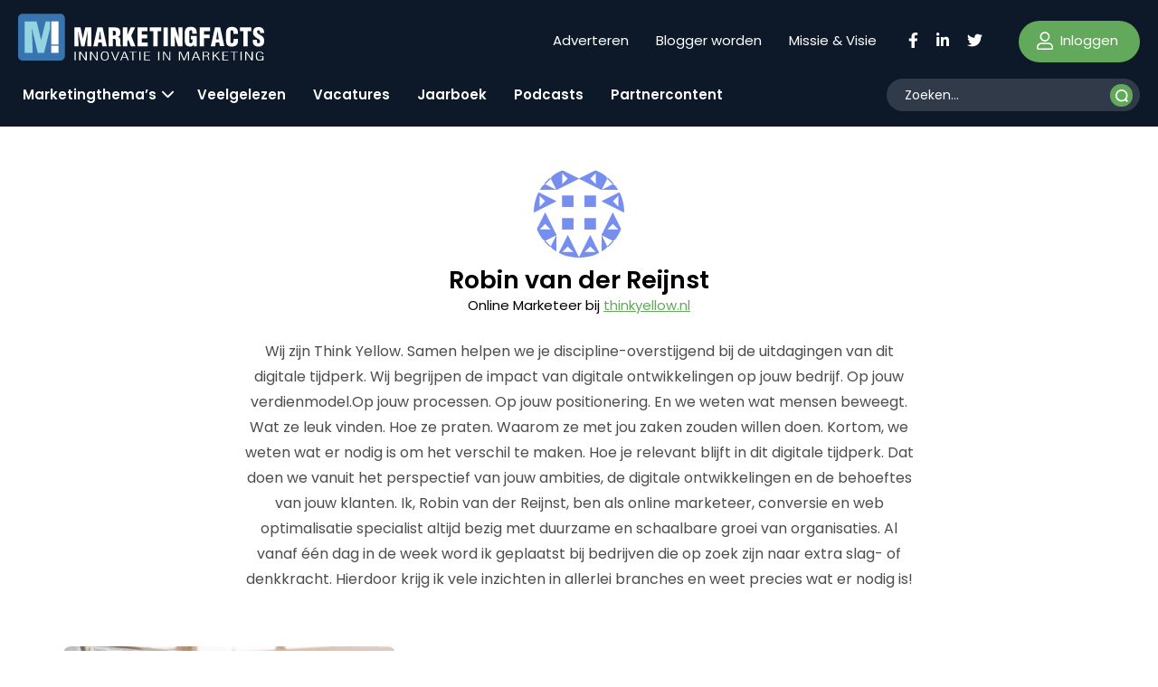

--- FILE ---
content_type: text/html; charset=UTF-8
request_url: https://www.marketingfacts.nl/profiel/robin-van-der-reijnst/
body_size: 17562
content:
<!doctype html>
<html lang="nl-NL" id="html">
<head>
	<meta name="viewport" content="width=device-width, initial-scale=1" />
    <link rel="apple-touch-icon" sizes="144x144" href="/wp-content/themes/webtailor/dist/img/favicon/apple-touch-icon.png">
    <link rel="icon" type="image/png" sizes="32x32" href="/wp-content/themes/webtailor/dist/img/favicon/favicon-32x32.png">
    <link rel="icon" type="image/png" sizes="16x16" href="/wp-content/themes/webtailor/dist/img/favicon/favicon-16x16.png">
    <link rel="manifest" href="/wp-content/themes/webtailor/dist/img/favicon/site.webmanifest">
    <link rel="mask-icon" href="/wp-content/themes/webtailor/dist/img/favicon/safari-pinned-tab.svg" color="#5bbad5">
    <meta name="msapplication-TileColor" content="#ffc40d">
    <meta name="theme-color" content="#ffffff">
    <script async="async" src="https://www.googletagservices.com/tag/js/gpt.js"></script>
            <script>
            window.googletag = window.googletag || { cmd: [] };
            var gptAdSlots = [];
            googletag.cmd.push(function () {

                // Mapping for top and bottom
                var mapping1 = googletag.sizeMapping().
                addSize([0, 0], [[320, 50], [320, 100], [300, 250]]).
                addSize([768, 200], [[728, 90]]).
                addSize([1024, 300], [[970, 250], [970, 90]]).
                build();

                // Mapping for in-article
                var mapping2 = googletag.sizeMapping().
                addSize([0, 0], [[300, 250], 'fluid']).
                addSize([768, 200], [[728, 90], [300, 250], 'fluid']).
                addSize([1024, 300], [[728, 90], [300, 250], 'fluid']).
                build();

                // Using mapping 1 - top & bottom
                gptAdSlots[0] = googletag.defineSlot('/8857280/MF-Article-Top', [[970, 250], [320, 50], [970, 90], [300, 250], [728, 90], [320, 100]], 'div-gpt-ad-1563885608991-0').defineSizeMapping(mapping1).setCollapseEmptyDiv(true).addService(googletag.pubads());
                gptAdSlots[1] = googletag.defineSlot('/8857280/MF-Article-Bottom', [[728, 90], [970, 250], [320, 100], [300, 250], [320, 50], [970, 90]], 'div-gpt-ad-1563885704448-0').defineSizeMapping(mapping1).setCollapseEmptyDiv(true).addService(googletag.pubads());

                // Using mapping 2 - inarticle
                gptAdSlots[2] = googletag.defineSlot('/8857280/MF-Inarticle-1', ['fluid', [300, 250], [728, 90]], 'div-gpt-ad-1563885817422-0').defineSizeMapping(mapping2).setCollapseEmptyDiv(true).addService(googletag.pubads());

                googletag.pubads().enableSingleRequest();
                googletag.pubads().collapseEmptyDivs();

                // Start ad fetching.
                googletag.enableServices();

            });
        </script>
    
    <!-- Google Tag Manager -->
    <script>(function(w,d,s,l,i){w[l]=w[l]||[];w[l].push({'gtm.start':
                new Date().getTime(),event:'gtm.js'});var f=d.getElementsByTagName(s)[0],
            j=d.createElement(s),dl=l!='dataLayer'?'&l='+l:'';j.async=true;j.src=
            'https://www.googletagmanager.com/gtm.js?id='+i+dl;f.parentNode.insertBefore(j,f);
        })(window,document,'script','dataLayer','GTM-NGRCD34');</script>
    <!-- End Google Tag Manager -->
    <script async src="https://fundingchoicesmessages.google.com/i/pub-3844442312833759?ers=1" nonce="ZIoj7YvgVAINPXB2140XYA"></script><script nonce="ZIoj7YvgVAINPXB2140XYA">(function() {function signalGooglefcPresent() {if (!window.frames['googlefcPresent']) {if (document.body) {const iframe = document.createElement('iframe'); iframe.style = 'width: 0; height: 0; border: none; z-index: -1000; left: -1000px; top: -1000px;'; iframe.style.display = 'none'; iframe.name = 'googlefcPresent'; document.body.appendChild(iframe);} else {setTimeout(signalGooglefcPresent, 0);}}}signalGooglefcPresent();})();</script>
    
	<meta name='robots' content='index, follow, max-image-preview:large, max-snippet:-1, max-video-preview:-1' />

	<!-- This site is optimized with the Yoast SEO Premium plugin v24.1 (Yoast SEO v24.1) - https://yoast.com/wordpress/plugins/seo/ -->
	<title>Robin van der Reijnst, auteur op Marketingfacts</title>
	<link rel="canonical" href="https://www.marketingfacts.nl/profiel/robin-van-der-reijnst/" />
	<meta property="og:locale" content="nl_NL" />
	<meta property="og:type" content="profile" />
	<meta property="og:title" content="Robin van der Reijnst" />
	<meta property="og:url" content="https://www.marketingfacts.nl/profiel/robin-van-der-reijnst/" />
	<meta property="og:site_name" content="Marketingfacts" />
	<meta property="og:image" content="https://secure.gravatar.com/avatar/34c2c90d5cc25b5f7a01e0576e1ccd9f?s=500&d=identicon&r=g" />
	<meta name="twitter:card" content="summary_large_image" />
	<script type="application/ld+json" class="yoast-schema-graph">{"@context":"https://schema.org","@graph":[{"@type":"ProfilePage","@id":"https://www.marketingfacts.nl/profiel/robin-van-der-reijnst/","url":"https://www.marketingfacts.nl/profiel/robin-van-der-reijnst/","name":"Robin van der Reijnst, auteur op Marketingfacts","isPartOf":{"@id":"https://www.marketingfacts.nl/#website"},"primaryImageOfPage":{"@id":"https://www.marketingfacts.nl/profiel/robin-van-der-reijnst/#primaryimage"},"image":{"@id":"https://www.marketingfacts.nl/profiel/robin-van-der-reijnst/#primaryimage"},"thumbnailUrl":"https://www.marketingfacts.nl/wp-content/uploads/images/imagesblog/Analytics-header-MF-Robin-Reijnst-1K.jpg","breadcrumb":{"@id":"https://www.marketingfacts.nl/profiel/robin-van-der-reijnst/#breadcrumb"},"inLanguage":"nl-NL","potentialAction":[{"@type":"ReadAction","target":["https://www.marketingfacts.nl/profiel/robin-van-der-reijnst/"]}]},{"@type":"ImageObject","inLanguage":"nl-NL","@id":"https://www.marketingfacts.nl/profiel/robin-van-der-reijnst/#primaryimage","url":"https://www.marketingfacts.nl/wp-content/uploads/images/imagesblog/Analytics-header-MF-Robin-Reijnst-1K.jpg","contentUrl":"https://www.marketingfacts.nl/wp-content/uploads/images/imagesblog/Analytics-header-MF-Robin-Reijnst-1K.jpg","width":300,"height":300},{"@type":"BreadcrumbList","@id":"https://www.marketingfacts.nl/profiel/robin-van-der-reijnst/#breadcrumb","itemListElement":[{"@type":"ListItem","position":1,"name":"Home","item":"https://www.marketingfacts.nl/"},{"@type":"ListItem","position":2,"name":"Archieven voor Robin van der Reijnst"}]},{"@type":"WebSite","@id":"https://www.marketingfacts.nl/#website","url":"https://www.marketingfacts.nl/","name":"Marketingfacts","description":"Marketing, Technology &amp; Design","potentialAction":[{"@type":"SearchAction","target":{"@type":"EntryPoint","urlTemplate":"https://www.marketingfacts.nl/berichten/?_sf_s={search_term_string}"},"query-input":{"@type":"PropertyValueSpecification","valueRequired":true,"valueName":"search_term_string"}}],"inLanguage":"nl-NL"},{"@type":"Person","@id":"https://www.marketingfacts.nl/#/schema/person/92ba1324224dc1ab7d60c3d6069226c4","name":"Robin van der Reijnst","image":{"@type":"ImageObject","inLanguage":"nl-NL","@id":"https://www.marketingfacts.nl/#/schema/person/image/","url":"https://secure.gravatar.com/avatar/500121fa79614cb04c2e3f546d5fc6076c1ed87ff1258f447bfc7d6c8570c487?s=96&d=identicon&r=g","contentUrl":"https://secure.gravatar.com/avatar/500121fa79614cb04c2e3f546d5fc6076c1ed87ff1258f447bfc7d6c8570c487?s=96&d=identicon&r=g","caption":"Robin van der Reijnst"},"description":"Wij zijn Think Yellow. Samen helpen we je discipline-overstijgend bij de uitdagingen van dit digitale tijdperk. Wij begrijpen de impact van digitale ontwikkelingen op jouw bedrijf. Op jouw verdienmodel.Op jouw processen. Op jouw positionering. En we weten wat mensen beweegt. Wat ze leuk vinden. Hoe ze praten. Waarom ze met jou zaken zouden willen doen. Kortom, we weten wat er nodig is om het verschil te maken. Hoe je relevant blijft in dit digitale tijdperk. Dat doen we vanuit het perspectief van jouw ambities, de digitale ontwikkelingen en de behoeftes van jouw klanten. Ik, Robin van der Reijnst, ben als online marketeer, conversie en web optimalisatie specialist altijd bezig met duurzame en schaalbare groei van organisaties. Al vanaf één dag in de week word ik geplaatst bij bedrijven die op zoek zijn naar extra slag- of denkkracht. Hierdoor krijg ik vele inzichten in allerlei branches en weet precies wat er nodig is!","sameAs":["https://www.thinkyellow.nl"],"mainEntityOfPage":{"@id":"https://www.marketingfacts.nl/profiel/robin-van-der-reijnst/"}}]}</script>
	<!-- / Yoast SEO Premium plugin. -->


<link rel='dns-prefetch' href='//kit.fontawesome.com' />
<link rel="alternate" type="application/rss+xml" title="Marketingfacts &raquo; berichten door Robin van der Reijnst feed" href="https://www.marketingfacts.nl/profiel/robin-van-der-reijnst/feed/" />
<style id='wp-img-auto-sizes-contain-inline-css' type='text/css'>
img:is([sizes=auto i],[sizes^="auto," i]){contain-intrinsic-size:3000px 1500px}
/*# sourceURL=wp-img-auto-sizes-contain-inline-css */
</style>
<style id='classic-theme-styles-inline-css' type='text/css'>
/*! This file is auto-generated */
.wp-block-button__link{color:#fff;background-color:#32373c;border-radius:9999px;box-shadow:none;text-decoration:none;padding:calc(.667em + 2px) calc(1.333em + 2px);font-size:1.125em}.wp-block-file__button{background:#32373c;color:#fff;text-decoration:none}
/*# sourceURL=/wp-includes/css/classic-themes.min.css */
</style>
<link rel='stylesheet' id='frontend-style-css' href='https://www.marketingfacts.nl/wp-content/plugins/frontend-login/assets/frontend.css?ver=2.8' type='text/css' media='all' />
<link rel='stylesheet' id='search-filter-plugin-styles-css' href='https://www.marketingfacts.nl/wp-content/plugins/search-filter-pro/public/assets/css/search-filter.min.css?ver=2.5.17' type='text/css' media='all' />
<link rel='stylesheet' id='style-css' href='https://www.marketingfacts.nl/wp-content/themes/webtailor/dist/style.min.css?ver=2.3.7' type='text/css' media='all' />
<script type="text/javascript" src="https://www.marketingfacts.nl/wp-includes/js/jquery/jquery.min.js?ver=3.7.1" id="jquery-core-js"></script>
<link rel="https://api.w.org/" href="https://www.marketingfacts.nl/wp-json/" /><link rel="alternate" title="JSON" type="application/json" href="https://www.marketingfacts.nl/wp-json/wp/v2/users/2687" /><link rel="EditURI" type="application/rsd+xml" title="RSD" href="https://www.marketingfacts.nl/xmlrpc.php?rsd" />
<meta name="generator" content="WordPress 6.9" />
<style id='global-styles-inline-css' type='text/css'>
:root{--wp--preset--aspect-ratio--square: 1;--wp--preset--aspect-ratio--4-3: 4/3;--wp--preset--aspect-ratio--3-4: 3/4;--wp--preset--aspect-ratio--3-2: 3/2;--wp--preset--aspect-ratio--2-3: 2/3;--wp--preset--aspect-ratio--16-9: 16/9;--wp--preset--aspect-ratio--9-16: 9/16;--wp--preset--color--black: #000000;--wp--preset--color--cyan-bluish-gray: #abb8c3;--wp--preset--color--white: #ffffff;--wp--preset--color--pale-pink: #f78da7;--wp--preset--color--vivid-red: #cf2e2e;--wp--preset--color--luminous-vivid-orange: #ff6900;--wp--preset--color--luminous-vivid-amber: #fcb900;--wp--preset--color--light-green-cyan: #7bdcb5;--wp--preset--color--vivid-green-cyan: #00d084;--wp--preset--color--pale-cyan-blue: #8ed1fc;--wp--preset--color--vivid-cyan-blue: #0693e3;--wp--preset--color--vivid-purple: #9b51e0;--wp--preset--gradient--vivid-cyan-blue-to-vivid-purple: linear-gradient(135deg,rgb(6,147,227) 0%,rgb(155,81,224) 100%);--wp--preset--gradient--light-green-cyan-to-vivid-green-cyan: linear-gradient(135deg,rgb(122,220,180) 0%,rgb(0,208,130) 100%);--wp--preset--gradient--luminous-vivid-amber-to-luminous-vivid-orange: linear-gradient(135deg,rgb(252,185,0) 0%,rgb(255,105,0) 100%);--wp--preset--gradient--luminous-vivid-orange-to-vivid-red: linear-gradient(135deg,rgb(255,105,0) 0%,rgb(207,46,46) 100%);--wp--preset--gradient--very-light-gray-to-cyan-bluish-gray: linear-gradient(135deg,rgb(238,238,238) 0%,rgb(169,184,195) 100%);--wp--preset--gradient--cool-to-warm-spectrum: linear-gradient(135deg,rgb(74,234,220) 0%,rgb(151,120,209) 20%,rgb(207,42,186) 40%,rgb(238,44,130) 60%,rgb(251,105,98) 80%,rgb(254,248,76) 100%);--wp--preset--gradient--blush-light-purple: linear-gradient(135deg,rgb(255,206,236) 0%,rgb(152,150,240) 100%);--wp--preset--gradient--blush-bordeaux: linear-gradient(135deg,rgb(254,205,165) 0%,rgb(254,45,45) 50%,rgb(107,0,62) 100%);--wp--preset--gradient--luminous-dusk: linear-gradient(135deg,rgb(255,203,112) 0%,rgb(199,81,192) 50%,rgb(65,88,208) 100%);--wp--preset--gradient--pale-ocean: linear-gradient(135deg,rgb(255,245,203) 0%,rgb(182,227,212) 50%,rgb(51,167,181) 100%);--wp--preset--gradient--electric-grass: linear-gradient(135deg,rgb(202,248,128) 0%,rgb(113,206,126) 100%);--wp--preset--gradient--midnight: linear-gradient(135deg,rgb(2,3,129) 0%,rgb(40,116,252) 100%);--wp--preset--font-size--small: 13px;--wp--preset--font-size--medium: 20px;--wp--preset--font-size--large: 36px;--wp--preset--font-size--x-large: 42px;--wp--preset--spacing--20: 0.44rem;--wp--preset--spacing--30: 0.67rem;--wp--preset--spacing--40: 1rem;--wp--preset--spacing--50: 1.5rem;--wp--preset--spacing--60: 2.25rem;--wp--preset--spacing--70: 3.38rem;--wp--preset--spacing--80: 5.06rem;--wp--preset--shadow--natural: 6px 6px 9px rgba(0, 0, 0, 0.2);--wp--preset--shadow--deep: 12px 12px 50px rgba(0, 0, 0, 0.4);--wp--preset--shadow--sharp: 6px 6px 0px rgba(0, 0, 0, 0.2);--wp--preset--shadow--outlined: 6px 6px 0px -3px rgb(255, 255, 255), 6px 6px rgb(0, 0, 0);--wp--preset--shadow--crisp: 6px 6px 0px rgb(0, 0, 0);}:where(.is-layout-flex){gap: 0.5em;}:where(.is-layout-grid){gap: 0.5em;}body .is-layout-flex{display: flex;}.is-layout-flex{flex-wrap: wrap;align-items: center;}.is-layout-flex > :is(*, div){margin: 0;}body .is-layout-grid{display: grid;}.is-layout-grid > :is(*, div){margin: 0;}:where(.wp-block-columns.is-layout-flex){gap: 2em;}:where(.wp-block-columns.is-layout-grid){gap: 2em;}:where(.wp-block-post-template.is-layout-flex){gap: 1.25em;}:where(.wp-block-post-template.is-layout-grid){gap: 1.25em;}.has-black-color{color: var(--wp--preset--color--black) !important;}.has-cyan-bluish-gray-color{color: var(--wp--preset--color--cyan-bluish-gray) !important;}.has-white-color{color: var(--wp--preset--color--white) !important;}.has-pale-pink-color{color: var(--wp--preset--color--pale-pink) !important;}.has-vivid-red-color{color: var(--wp--preset--color--vivid-red) !important;}.has-luminous-vivid-orange-color{color: var(--wp--preset--color--luminous-vivid-orange) !important;}.has-luminous-vivid-amber-color{color: var(--wp--preset--color--luminous-vivid-amber) !important;}.has-light-green-cyan-color{color: var(--wp--preset--color--light-green-cyan) !important;}.has-vivid-green-cyan-color{color: var(--wp--preset--color--vivid-green-cyan) !important;}.has-pale-cyan-blue-color{color: var(--wp--preset--color--pale-cyan-blue) !important;}.has-vivid-cyan-blue-color{color: var(--wp--preset--color--vivid-cyan-blue) !important;}.has-vivid-purple-color{color: var(--wp--preset--color--vivid-purple) !important;}.has-black-background-color{background-color: var(--wp--preset--color--black) !important;}.has-cyan-bluish-gray-background-color{background-color: var(--wp--preset--color--cyan-bluish-gray) !important;}.has-white-background-color{background-color: var(--wp--preset--color--white) !important;}.has-pale-pink-background-color{background-color: var(--wp--preset--color--pale-pink) !important;}.has-vivid-red-background-color{background-color: var(--wp--preset--color--vivid-red) !important;}.has-luminous-vivid-orange-background-color{background-color: var(--wp--preset--color--luminous-vivid-orange) !important;}.has-luminous-vivid-amber-background-color{background-color: var(--wp--preset--color--luminous-vivid-amber) !important;}.has-light-green-cyan-background-color{background-color: var(--wp--preset--color--light-green-cyan) !important;}.has-vivid-green-cyan-background-color{background-color: var(--wp--preset--color--vivid-green-cyan) !important;}.has-pale-cyan-blue-background-color{background-color: var(--wp--preset--color--pale-cyan-blue) !important;}.has-vivid-cyan-blue-background-color{background-color: var(--wp--preset--color--vivid-cyan-blue) !important;}.has-vivid-purple-background-color{background-color: var(--wp--preset--color--vivid-purple) !important;}.has-black-border-color{border-color: var(--wp--preset--color--black) !important;}.has-cyan-bluish-gray-border-color{border-color: var(--wp--preset--color--cyan-bluish-gray) !important;}.has-white-border-color{border-color: var(--wp--preset--color--white) !important;}.has-pale-pink-border-color{border-color: var(--wp--preset--color--pale-pink) !important;}.has-vivid-red-border-color{border-color: var(--wp--preset--color--vivid-red) !important;}.has-luminous-vivid-orange-border-color{border-color: var(--wp--preset--color--luminous-vivid-orange) !important;}.has-luminous-vivid-amber-border-color{border-color: var(--wp--preset--color--luminous-vivid-amber) !important;}.has-light-green-cyan-border-color{border-color: var(--wp--preset--color--light-green-cyan) !important;}.has-vivid-green-cyan-border-color{border-color: var(--wp--preset--color--vivid-green-cyan) !important;}.has-pale-cyan-blue-border-color{border-color: var(--wp--preset--color--pale-cyan-blue) !important;}.has-vivid-cyan-blue-border-color{border-color: var(--wp--preset--color--vivid-cyan-blue) !important;}.has-vivid-purple-border-color{border-color: var(--wp--preset--color--vivid-purple) !important;}.has-vivid-cyan-blue-to-vivid-purple-gradient-background{background: var(--wp--preset--gradient--vivid-cyan-blue-to-vivid-purple) !important;}.has-light-green-cyan-to-vivid-green-cyan-gradient-background{background: var(--wp--preset--gradient--light-green-cyan-to-vivid-green-cyan) !important;}.has-luminous-vivid-amber-to-luminous-vivid-orange-gradient-background{background: var(--wp--preset--gradient--luminous-vivid-amber-to-luminous-vivid-orange) !important;}.has-luminous-vivid-orange-to-vivid-red-gradient-background{background: var(--wp--preset--gradient--luminous-vivid-orange-to-vivid-red) !important;}.has-very-light-gray-to-cyan-bluish-gray-gradient-background{background: var(--wp--preset--gradient--very-light-gray-to-cyan-bluish-gray) !important;}.has-cool-to-warm-spectrum-gradient-background{background: var(--wp--preset--gradient--cool-to-warm-spectrum) !important;}.has-blush-light-purple-gradient-background{background: var(--wp--preset--gradient--blush-light-purple) !important;}.has-blush-bordeaux-gradient-background{background: var(--wp--preset--gradient--blush-bordeaux) !important;}.has-luminous-dusk-gradient-background{background: var(--wp--preset--gradient--luminous-dusk) !important;}.has-pale-ocean-gradient-background{background: var(--wp--preset--gradient--pale-ocean) !important;}.has-electric-grass-gradient-background{background: var(--wp--preset--gradient--electric-grass) !important;}.has-midnight-gradient-background{background: var(--wp--preset--gradient--midnight) !important;}.has-small-font-size{font-size: var(--wp--preset--font-size--small) !important;}.has-medium-font-size{font-size: var(--wp--preset--font-size--medium) !important;}.has-large-font-size{font-size: var(--wp--preset--font-size--large) !important;}.has-x-large-font-size{font-size: var(--wp--preset--font-size--x-large) !important;}
/*# sourceURL=global-styles-inline-css */
</style>
</head>
<body class="archive author author-robin-van-der-reijnst author-2687 wp-theme-webtailor" >
<!-- Google Tag Manager (noscript) -->
<noscript><iframe src="https://www.googletagmanager.com/ns.html?id=GTM-NGRCD34"
                  height="0" width="0" style="display:none;visibility:hidden"></iframe></noscript>
<!-- End Google Tag Manager (noscript) -->
	<header id="header" class="sticky-top">
        <div class="container-fluid">
            <div class="row">
                <div class="logo-wrap col-xl-5 col-lg-4 col-7 flex fl">
                    <a class="logo" href="https://www.marketingfacts.nl">
                        <?xml version="1.0" encoding="utf-8"?>
<!-- Generator: Adobe Illustrator 26.1.0, SVG Export Plug-In . SVG Version: 6.00 Build 0)  -->
<svg width="271.6" height="51.8" version="1.1" id="logo" xmlns="http://www.w3.org/2000/svg" xmlns:xlink="http://www.w3.org/1999/xlink" x="0px" y="0px"
	 viewBox="0 0 271.6 51.8" style="enable-background:new 0 0 271.6 51.8;" xml:space="preserve">
<g>
	<path fill="#ffffff" d="M104.6,27.8h1.6c1.1,0.1,1.5,0.9,1.7,2.2c0.1,1.3,0,3,0.1,4.8c0,0.4,0.1,0.8,0.3,1.2h5.3v-0.3
		c-0.2-0.2-0.4-0.4-0.5-0.7c-0.3-1.3-0.3-4.9-0.4-6.5c-0.1-1.4-1.1-2.5-2.4-2.7v-0.1c2-1,2.6-2.5,2.6-4.7c0-4.1-2-5.7-6-5.7h-7.1V36
		h4.8L104.6,27.8z M104.6,19c2.4-0.1,3.4,0.1,3.4,2.5c0,1.3-0.3,2.6-1.7,2.6h-1.7L104.6,19z"/>
	<polygon fill="#ffffff" points="120.6,30.9 121.7,28.8 124.4,36 129.5,36 124.8,24.4 129.2,15.3 124.2,15.3 120.6,23.5 120.6,23.5 
		120.6,15.3 115.7,15.3 115.7,36 120.6,36 	"/>
	<polygon fill="#ffffff" points="143.1,31.8 136.5,31.8 136.5,27.3 142.6,27.3 142.6,23.2 136.5,23.2 136.5,19.4 142.8,19.4 
		142.8,15.3 131.7,15.3 131.7,36 143.1,36 	"/>
	<polygon fill="#ffffff" points="145.4,19.4 149.2,19.4 149.2,36 154,36 154,19.4 157.9,19.4 157.9,15.3 145.4,15.3 	"/>
	<rect x="160.5" y="15.3" fill="#ffffff" width="4.8" height="20.7"/>
	<polygon fill="#ffffff" points="176.5,36 181.5,36 181.5,15.3 176.9,15.3 177.4,26.8 177.3,26.8 173.5,15.3 168.5,15.3 168.5,36 
		173.1,36 172.7,24.4 172.7,24.4 	"/>
	<path fill="#ffffff" d="M193.8,34.1L193.8,34.1L194,36h3.3V24.7h-6.6v3.7h1.7v1.6c0,1.3-0.1,2.7-1.7,2.7c-0.1,0-0.3,0-0.4,0
		c-0.9-0.1-1.5-1-1.4-1.8V20.6c0-1.4,0.4-2.2,1.9-2.2c1.3,0,1.5,0.9,1.5,2.7v1.1h4.8v-1.6c0-4.2-2.5-6-6.6-6c-4.4,0-6.5,2.1-6.5,6.6
		v8.5c0,3.8,1.3,6.6,5.4,6.6C191.7,36.5,192.8,35.9,193.8,34.1z"/>
	<polygon fill="#ffffff" points="200.5,36 205.3,36 205.3,27.2 211.4,27.2 211.4,23.1 205.3,23.1 205.3,19.4 211.9,19.4 211.9,15.3 
		200.5,15.3 	"/>
	<path fill="#ffffff" d="M218.2,31.9h3.8l0.7,4h4.9l-4.5-20.7h-5.8L212.7,36l4.9,0L218.2,31.9z M220.1,19L220.1,19l1.4,9.3h-2.8
		L220.1,19z"/>
	<path fill="#ffffff" d="M237.8,29.7c0,1.3-0.1,3-1.8,3c-1.3,0-1.7-0.7-1.7-1.9V20.6c0-1.4,0.4-2.2,1.9-2.2c0.9,0,1.5,0.9,1.5,2.7v1.3
		l4.9,0v-1.7c0-4.2-2.5-6-6.6-6c-4.4,0-6.5,2.1-6.5,6.6v8.5c0,4.2,1.7,6.6,6.2,6.6c5,0,7-2.5,7-6v-2.5h-4.8V29.7z"/>
	<polygon fill="#ffffff" points="253.5,36 253.5,19.4 257.4,19.4 257.4,15.3 244.9,15.3 244.9,19.4 248.7,19.4 248.7,36 	"/>
	<path fill="#ffffff" d="M265.3,22.4c-1-0.7-1.6-1.3-1.5-2.5c0-0.1,0-0.1,0-0.2c0,0,0,0,0,0c0.1-0.8,0.9-1.3,1.7-1.2
		c1.6,0.1,1.6,1.8,1.6,3h4.5c0.2-3.9-1.9-6.7-6.2-6.7c-3.8,0-6.1,2-6.1,5.9c-0.1,1.5,0.4,3,1.4,4.1c1.1,1.1,2.3,2,3.7,2.7
		c1.3,0.8,2.7,1.4,2.7,3.2c0,1-0.5,2.1-1.6,2.1c-1.5,0-1.9-1-1.9-2.2V29l-4.5,0v2.2c0,2.7,1.9,5.2,6.3,5.2c4,0,6.2-2.2,6.2-6.2
		c0-2.5-0.7-3.9-1.8-4.9C268.4,24.2,266.8,23.3,265.3,22.4z"/>
	<rect x="62.3" y="42" fill="#ffffff" width="1.3" height="9.5"/>
	<polygon fill="#ffffff" points="74.5,50.1 74.5,50.1 69.1,42 67.5,42 67.5,51.5 68.8,51.5 68.8,43.4 68.8,43.4 74.2,51.5 75.8,51.5 
		75.8,42 74.5,42 	"/>
	<polygon fill="#ffffff" points="86.6,50.1 86.5,50.1 81.1,42 79.5,42 79.5,51.5 80.8,51.5 80.8,43.4 80.8,43.4 86.3,51.5 87.8,51.5 
		87.8,42 86.6,42 	"/>
	<path fill="#ffffff" d="M95.7,51.7c4.1,0,4.3-2.7,4.3-4.8s0-5.2-4.3-5.2c-3.9,0-4.3,2.8-4.3,4.7C91.4,48.5,91.4,51.7,95.7,51.7z
		 M92.7,46.7c0-1.4,0-4.2,3-4.2c3.1,0,3.1,2.9,3.1,4.2v0c0,1.3,0.1,4.2-3,4.2C92.6,51,92.7,48.1,92.7,46.7z"/>
	<polygon fill="#ffffff" points="91.4,46.5 91.4,46.5 91.4,46.5 	"/>
	<polygon fill="#ffffff" points="107.2,50.4 107.2,50.4 103.9,42 102.6,42 106.5,51.5 107.9,51.5 111.8,42 110.6,42 	"/>
	<path fill="#ffffff" d="M116.7,42l-3.9,9.5h1.2l1.2-2.9h4.5l1.2,2.9h1.3l-3.9-9.5H116.7z M115.4,47.8l1.9-4.8h0.1l1.9,4.8H115.4z"/>
	<polygon fill="#ffffff" points="122.8,42.7 126.1,42.7 126.1,51.5 127.3,51.5 127.3,42.7 130.7,42.7 130.7,42 122.8,42 	"/>
	<rect x="133.8" y="42" fill="#ffffff" width="1.3" height="9.5"/>
	<polygon fill="#ffffff" points="145.8,50.8 140.3,50.8 140.3,46.9 145.2,46.9 145.2,46.2 140.3,46.2 140.3,42.7 145.7,42.7 145.7,42 
		139.1,42 139.1,51.5 145.8,51.5 	"/>
	<rect x="154.6" y="42" fill="#ffffff" width="1.3" height="9.5"/>
	<polygon fill="#ffffff" points="166.9,50.1 161.5,42 159.9,42 159.9,51.5 161.1,51.5 161.1,43.4 161.2,43.4 166.6,51.5 168.1,51.5 
		168.1,42 166.9,42 	"/>
	<polygon fill="#ffffff" points="183.2,50.3 183.2,50.3 179.7,42 177.6,42 177.6,51.5 178.8,51.5 178.8,42.8 178.9,42.8 182.5,51.5 
		183.9,51.5 187.5,42.8 187.6,42.8 187.6,51.5 188.8,51.5 188.8,42 186.8,42 	"/>
	<path fill="#ffffff" d="M195.5,42l-3.9,9.5v0h1.3l1.2-2.9h4.5l1.2,2.9h1.3L197,42H195.5z M194.3,47.8l1.9-4.8h0l1.9,4.8H194.3z"/>
	<path fill="#ffffff" d="M210.7,49c0-1.2-0.2-2-1.9-2.3c1.2-0.1,2.1-1,2.2-2.2c0-1.9-1.8-2.4-4.5-2.4h-2.8v9.5h1.3V47l1.3,0
		c1.6,0,3.1,0.1,3.3,1.3c0.1,0.7,0,2.3,0.6,3.1h1.4v-0.1C210.7,51.1,210.8,49.4,210.7,49z M204.9,46.3v-3.6h1.8c2,0,3,0.4,3,1.8
		c0,1.7-2.2,1.8-2.6,1.8H204.9z"/>
	<polygon fill="#ffffff" points="222.7,42 221.2,42 215.9,46.7 215.9,46.7 215.9,42 214.6,42 214.6,51.5 215.9,51.5 215.9,47.9 
		217.5,46.5 221.5,51.5 222.9,51.5 218.3,45.8 	"/>
	<polygon fill="#ffffff" points="226.8,46.9 231.7,46.9 231.7,46.2 226.8,46.2 226.8,42.7 232.2,42.7 232.2,42 225.5,42 225.5,51.5 
		232.2,51.5 232.2,50.8 226.8,50.8 	"/>
	<polygon fill="#ffffff" points="234.5,42.7 237.8,42.7 237.8,51.5 239,51.5 239,42.7 242.4,42.7 242.4,42 234.5,42 	"/>
	<rect x="245.5" y="42" fill="#ffffff" width="1.3" height="9.5"/>
	<polygon fill="#ffffff" points="257.7,42 257.7,50.1 257.7,50.1 252.3,42 250.7,42 250.7,51.5 252,51.5 252,43.4 252,43.4 257.5,51.5 
		259,51.5 259,42 	"/>
	<path fill="#ffffff" d="M266.5,47.5l3.2,0c-0.1,1.4-0.2,3.5-3,3.5c-3,0-3-2.9-3-4.2s-0.1-4.2,3.1-4.2c1.3-0.2,2.5,0.8,2.7,2.1h1.2
		c0-1.5-1.5-2.8-3.9-2.8h-0.1c-4.1,0-4.3,2.8-4.3,4.8c0,1.9,0.1,5.2,4.2,5.2c1.2,0.1,2.4-0.3,3.2-1.2h0l0.1,1h1v-4.7h-4.4V47.5z"/>
	<path fill="#ffffff" d="M83,36l4.5-20.7h5.8L97.9,36h-4.9l-0.7-4h-3.8l-0.6,4L83,36z M90.4,19L90.4,19L89,28.3h2.8L90.4,19z"/>
	<path fill="#ffffff" d="M62.1,36V15.3h6.8l2.5,12.2h0.1l2.6-12.2h6.8V36h-4.6l0.5-16.2h-0.1L73.3,36h-3.6l-3.4-16.2h-0.1L66.7,36H62.1
		z"/>
</g>
<g id="Group_149">
	<path id="bg" fill="#3874AF" d="M46.6,51.8H5c-2.8,0-5-2.2-5-5V5.2c0-2.8,2.2-5,5-5h41.6c2.8,0,5,2.2,5,5v41.6C51.6,49.6,49.4,51.8,46.6,51.8z
		"/>
	<path id="bg-50" fill="#94D3E1" d="M30.4,8.6l-5,20.5h-0.1L20.4,8.6H7.2v34.7h8.9l-0.9-27.2h0.1l6.4,27.2h7l6.6-27.2h0V8.6L30.4,8.6z"/>
	<rect x="36.6" y="8.6" fill="#ffffff" width="8" height="25.5"/>
	<rect x="36.6" y="35.4" fill="#ffffff" width="8" height="7.9"/>
</g>
</svg>
                    </a>
                                    </div>
                <div class="items-right flex fr col-xl-7 col-lg-8 col-5">
                    <div class="header-submenu desktop"><ul id="menu-header-submenu" class="menu"><li id="menu-item-52986" class="menu-item menu-item-type-post_type menu-item-object-page menu-item-52986"><a href="https://www.marketingfacts.nl/adverteren/">Adverteren</a></li>
<li id="menu-item-52985" class="menu-item menu-item-type-post_type menu-item-object-page menu-item-52985"><a href="https://www.marketingfacts.nl/blogger-worden/">Blogger worden</a></li>
<li id="menu-item-53964" class="menu-item menu-item-type-post_type menu-item-object-page menu-item-53964"><a href="https://www.marketingfacts.nl/missie/">Missie &#038; Visie</a></li>
</ul></div>                    <div class="social-icons flex fl d-none d-md-flex desktop">
                                                    <div class="icon">
                                <a target="_blank" href="https://www.facebook.com/marketingfacts"><svg height="17px" xmlns="http://www.w3.org/2000/svg" viewBox="0 0 320 512"><!--! Font Awesome Pro 6.1.1 by @fontawesome - https://fontawesome.com License - https://fontawesome.com/license (Commercial License) Copyright 2022 Fonticons, Inc. --><path d="M279.14 288l14.22-92.66h-88.91v-60.13c0-25.35 12.42-50.06 52.24-50.06h40.42V6.26S260.43 0 225.36 0c-73.22 0-121.08 44.38-121.08 124.72v70.62H22.89V288h81.39v224h100.17V288z"/></svg></a>
                            </div>
                                                                            <div class="icon">
                                <a target="_blank" href="https://www.linkedin.com/company/marketingfacts/"><svg height="17px" xmlns="http://www.w3.org/2000/svg" viewBox="0 0 448 512"><!--! Font Awesome Pro 6.1.1 by @fontawesome - https://fontawesome.com License - https://fontawesome.com/license (Commercial License) Copyright 2022 Fonticons, Inc. --><path d="M100.28 448H7.4V148.9h92.88zM53.79 108.1C24.09 108.1 0 83.5 0 53.8a53.79 53.79 0 0 1 107.58 0c0 29.7-24.1 54.3-53.79 54.3zM447.9 448h-92.68V302.4c0-34.7-.7-79.2-48.29-79.2-48.29 0-55.69 37.7-55.69 76.7V448h-92.78V148.9h89.08v40.8h1.3c12.4-23.5 42.69-48.3 87.88-48.3 94 0 111.28 61.9 111.28 142.3V448z"/></svg></a>
                            </div>
                                                                            <div class="icon">
                                <a target="_blank" href="https://twitter.com/Marketingfacts"><svg height="17px" xmlns="http://www.w3.org/2000/svg" viewBox="0 0 512 512"><!--! Font Awesome Pro 6.1.1 by @fontawesome - https://fontawesome.com License - https://fontawesome.com/license (Commercial License) Copyright 2022 Fonticons, Inc. --><path d="M459.37 151.716c.325 4.548.325 9.097.325 13.645 0 138.72-105.583 298.558-298.558 298.558-59.452 0-114.68-17.219-161.137-47.106 8.447.974 16.568 1.299 25.34 1.299 49.055 0 94.213-16.568 130.274-44.832-46.132-.975-84.792-31.188-98.112-72.772 6.498.974 12.995 1.624 19.818 1.624 9.421 0 18.843-1.3 27.614-3.573-48.081-9.747-84.143-51.98-84.143-102.985v-1.299c13.969 7.797 30.214 12.67 47.431 13.319-28.264-18.843-46.781-51.005-46.781-87.391 0-19.492 5.197-37.36 14.294-52.954 51.655 63.675 129.3 105.258 216.365 109.807-1.624-7.797-2.599-15.918-2.599-24.04 0-57.828 46.782-104.934 104.934-104.934 30.213 0 57.502 12.67 76.67 33.137 23.715-4.548 46.456-13.32 66.599-25.34-7.798 24.366-24.366 44.833-46.132 57.827 21.117-2.273 41.584-8.122 60.426-16.243-14.292 20.791-32.161 39.308-52.628 54.253z"/></svg></a>
                            </div>
                                            </div>
                                            <a class="button menu-button" href="/inloggen/"><?xml version="1.0" encoding="utf-8"?>
<!-- Generator: Adobe Illustrator 26.2.1, SVG Export Plug-In . SVG Version: 6.00 Build 0)  -->
<svg height="19.5" width="17.5" version="1.1" id="Layer_1" xmlns="http://www.w3.org/2000/svg" xmlns:xlink="http://www.w3.org/1999/xlink" x="0px" y="0px"
	 viewBox="0 0 17.5 19.5" enable-background="new 0 0 17.5 19.5" xml:space="preserve">
<path fill="#FFFFFF" d="M8.7,10.7C8.8,10.7,8.8,10.7,8.7,10.7C8.8,10.7,8.8,10.7,8.7,10.7c1.4,0,2.7-0.6,3.7-1.6
	c1-1,1.5-2.3,1.5-3.7c0-2.9-2.4-5.2-5.3-5.2c0,0,0,0,0,0c-2.9,0-5.2,2.4-5.2,5.3C3.5,8.4,5.9,10.7,8.7,10.7z M8.7,1.7
	C8.7,1.7,8.7,1.7,8.7,1.7c2.1,0,3.8,1.7,3.8,3.7c0,1-0.4,1.9-1.1,2.7c-0.7,0.7-1.6,1.1-2.6,1.1h0c0,0,0,0,0,0C6.7,9.2,5,7.5,5,5.5
	C5,3.4,6.7,1.7,8.7,1.7z"/>
<path fill="#FFFFFF" d="M12.8,12h-8C2.1,12,0,14.1,0,16.8v1c0,1,0.8,1.8,1.8,1.8h14c1,0,1.8-0.8,1.8-1.8v-1
	C17.5,14.1,15.4,12,12.8,12z M16,17.8c0,0.1-0.1,0.2-0.2,0.2h-14c-0.1,0-0.2-0.1-0.2-0.2v-1c0-1.8,1.5-3.2,3.2-3.3h8
	c1.8,0,3.2,1.5,3.3,3.2V17.8z"/>
</svg>
Inloggen</a>
                                        <div class="menu-wrapper mobile">
                        <div class="menu-toggle">
                            <i></i>
                        </div>
                    </div>
                </div>
            </div>
            <div class="row">
                <div class="col-lg-9">
                    <div class="header-menu desktop"><ul id="menu-header-menu" class="menu"><li id="menu-item-53256" class="menu-item menu-item-type-post_type menu-item-object-page menu-item-53256"><a href="https://www.marketingfacts.nl/berichten/">Marketingthema’s</a></li>
<li id="menu-item-52975" class="menu-item menu-item-type-post_type menu-item-object-page menu-item-52975"><a href="https://www.marketingfacts.nl/veel-gelezen/">Veelgelezen</a></li>
<li id="menu-item-53992" class="menu-item menu-item-type-custom menu-item-object-custom menu-item-53992"><a href="https://jobs.marketingfacts.nl/">Vacatures</a></li>
<li id="menu-item-58813" class="menu-item menu-item-type-custom menu-item-object-custom menu-item-58813"><a href="https://jaarboek.marketingfacts.nl/">Jaarboek</a></li>
<li id="menu-item-66332" class="menu-item menu-item-type-post_type menu-item-object-page menu-item-66332"><a href="https://www.marketingfacts.nl/podcasts/">Podcasts</a></li>
<li id="menu-item-53272" class="menu-item menu-item-type-post_type menu-item-object-page menu-item-53272"><a href="https://www.marketingfacts.nl/partnercontent/">Partnercontent</a></li>
</ul></div>                </div>
                <div class="col-lg-3 d-flex fr">
                    <div class="desktop">
                        <form data-sf-form-id='53231' data-is-rtl='0' data-maintain-state='' data-results-url='https://www.marketingfacts.nl/berichten/' data-ajax-form-url='https://www.marketingfacts.nl/?sfid=53231&amp;sf_action=get_data&amp;sf_data=form' data-display-result-method='custom' data-use-history-api='1' data-template-loaded='0' data-lang-code='nl' data-ajax='0' data-init-paged='1' data-auto-update='' action='https://www.marketingfacts.nl/berichten/' method='post' class='searchandfilter' id='search-filter-form-53231' autocomplete='off' data-instance-count='1'><ul><li class="sf-field-search" data-sf-field-name="search" data-sf-field-type="search" data-sf-field-input-type="">		<label>
				   <input placeholder="Zoeken…" name="_sf_search[]" class="sf-input-text" type="text" value="" title=""></label>		</li><li class="sf-field-submit" data-sf-field-name="submit" data-sf-field-type="submit" data-sf-field-input-type=""><input type="submit" name="_sf_submit" value=""></li></ul></form>                    </div>
                </div>
            </div>
        </div>
	</header>
    <div id="cat-nav" class="desktop">
        <div class="nav-menu-wrapper">
                                <ul class="nl">
                        <li class="all"><a class="h3" href="/berichten/">Bekijk alles</a></li>
                                                    <li><a href="/berichten/?_sft_category=advertising">Advertising</a></li>
                                                    <li><a href="/berichten/?_sft_category=b2b-marketing">B2B Marketing</a></li>
                                                    <li><a href="/berichten/?_sft_category=brand-positioning-brand-purpose">Brand Positioning &amp; Brand Purpose</a></li>
                                                    <li><a href="/berichten/?_sft_category=citymarketing">citymarketing</a></li>
                                                    <li><a href="/berichten/?_sft_category=commerce">Commerce</a></li>
                                                    <li><a href="/berichten/?_sft_category=contentmarketing-storytelling">Contentmarketing &amp; Storytelling</a></li>
                                                    <li><a href="/berichten/?_sft_category=crm-loyalty-cx">CRM, Loyalty &amp; CX</a></li>
                                                    <li><a href="/berichten/?_sft_category=data-analytics">Data Analytics</a></li>
                                                    <li><a href="/berichten/?_sft_category=design">Design</a></li>
                                                    <li><a href="/berichten/?_sft_category=digitalisering">digitalisering</a></li>
                                                    <li><a href="/berichten/?_sft_category=direct-marketing-personalisatie">Direct marketing &amp; Personalisatie</a></li>
                                                    <li><a href="/berichten/?_sft_category=facts">Facts</a></li>
                                                    <li><a href="/berichten/?_sft_category=gedrag">Gedrag</a></li>
                                                    <li><a href="/berichten/?_sft_category=geopolitiek">Geopolitiek</a></li>
                                                    <li><a href="/berichten/?_sft_category=innovatie">Innovatie</a></li>
                                                    <li><a href="/berichten/?_sft_category=marketing-design">Marketing Design</a></li>
                                                    <li><a href="/berichten/?_sft_category=marketing-technology">Marketing Technology</a></li>
                                                    <li><a href="/berichten/?_sft_category=marketingstrategie">Marketingstrategie</a></li>
                                                    <li><a href="/berichten/?_sft_category=markt-en-onderzoek">Markt en Onderzoek</a></li>
                                                    <li><a href="/berichten/?_sft_category=media">Media</a></li>
                                                    <li><a href="/berichten/?_sft_category=search-conversie">Search &amp; Conversie</a></li>
                                                    <li><a href="/berichten/?_sft_category=team-skills-leadership">Team, Skills &amp; Leadership</a></li>
                                                    <li><a href="/berichten/?_sft_category=vertrouwen">Vertrouwen</a></li>
                                            </ul>
                        </div>
        <div class="nav-overlay"></div>
    </div>
	<div class="nav-wrapper mobile">
		<div class="nav-menu-wrapper">
                            <a class="button menu-button" href="/inloggen/"><?xml version="1.0" encoding="utf-8"?>
<!-- Generator: Adobe Illustrator 26.2.1, SVG Export Plug-In . SVG Version: 6.00 Build 0)  -->
<svg height="19.5" width="17.5" version="1.1" id="Layer_1" xmlns="http://www.w3.org/2000/svg" xmlns:xlink="http://www.w3.org/1999/xlink" x="0px" y="0px"
	 viewBox="0 0 17.5 19.5" enable-background="new 0 0 17.5 19.5" xml:space="preserve">
<path fill="#FFFFFF" d="M8.7,10.7C8.8,10.7,8.8,10.7,8.7,10.7C8.8,10.7,8.8,10.7,8.7,10.7c1.4,0,2.7-0.6,3.7-1.6
	c1-1,1.5-2.3,1.5-3.7c0-2.9-2.4-5.2-5.3-5.2c0,0,0,0,0,0c-2.9,0-5.2,2.4-5.2,5.3C3.5,8.4,5.9,10.7,8.7,10.7z M8.7,1.7
	C8.7,1.7,8.7,1.7,8.7,1.7c2.1,0,3.8,1.7,3.8,3.7c0,1-0.4,1.9-1.1,2.7c-0.7,0.7-1.6,1.1-2.6,1.1h0c0,0,0,0,0,0C6.7,9.2,5,7.5,5,5.5
	C5,3.4,6.7,1.7,8.7,1.7z"/>
<path fill="#FFFFFF" d="M12.8,12h-8C2.1,12,0,14.1,0,16.8v1c0,1,0.8,1.8,1.8,1.8h14c1,0,1.8-0.8,1.8-1.8v-1
	C17.5,14.1,15.4,12,12.8,12z M16,17.8c0,0.1-0.1,0.2-0.2,0.2h-14c-0.1,0-0.2-0.1-0.2-0.2v-1c0-1.8,1.5-3.2,3.2-3.3h8
	c1.8,0,3.2,1.5,3.3,3.2V17.8z"/>
</svg>
Inloggen</a>
                        <hr>
            <div class="header-menu mobile"><ul id="menu-header-menu-1" class="menu"><li class="menu-item menu-item-type-post_type menu-item-object-page menu-item-53256"><a href="https://www.marketingfacts.nl/berichten/">Marketingthema’s</a></li>
<li class="menu-item menu-item-type-post_type menu-item-object-page menu-item-52975"><a href="https://www.marketingfacts.nl/veel-gelezen/">Veelgelezen</a></li>
<li class="menu-item menu-item-type-custom menu-item-object-custom menu-item-53992"><a href="https://jobs.marketingfacts.nl/">Vacatures</a></li>
<li class="menu-item menu-item-type-custom menu-item-object-custom menu-item-58813"><a href="https://jaarboek.marketingfacts.nl/">Jaarboek</a></li>
<li class="menu-item menu-item-type-post_type menu-item-object-page menu-item-66332"><a href="https://www.marketingfacts.nl/podcasts/">Podcasts</a></li>
<li class="menu-item menu-item-type-post_type menu-item-object-page menu-item-53272"><a href="https://www.marketingfacts.nl/partnercontent/">Partnercontent</a></li>
</ul></div>            <hr>
            <div class="header-submenu mobile"><ul id="menu-header-submenu-1" class="menu"><li class="menu-item menu-item-type-post_type menu-item-object-page menu-item-52986"><a href="https://www.marketingfacts.nl/adverteren/">Adverteren</a></li>
<li class="menu-item menu-item-type-post_type menu-item-object-page menu-item-52985"><a href="https://www.marketingfacts.nl/blogger-worden/">Blogger worden</a></li>
<li class="menu-item menu-item-type-post_type menu-item-object-page menu-item-53964"><a href="https://www.marketingfacts.nl/missie/">Missie &#038; Visie</a></li>
</ul></div>            <hr>
            <div class="nav-search mobile">
                <form data-sf-form-id='53231' data-is-rtl='0' data-maintain-state='' data-results-url='https://www.marketingfacts.nl/berichten/' data-ajax-form-url='https://www.marketingfacts.nl/?sfid=53231&amp;sf_action=get_data&amp;sf_data=form' data-display-result-method='custom' data-use-history-api='1' data-template-loaded='0' data-lang-code='nl' data-ajax='0' data-init-paged='1' data-auto-update='' action='https://www.marketingfacts.nl/berichten/' method='post' class='searchandfilter' id='search-filter-form-53231' autocomplete='off' data-instance-count='2'><ul><li class="sf-field-search" data-sf-field-name="search" data-sf-field-type="search" data-sf-field-input-type="">		<label>
				   <input placeholder="Zoeken…" name="_sf_search[]" class="sf-input-text" type="text" value="" title=""></label>		</li><li class="sf-field-submit" data-sf-field-name="submit" data-sf-field-type="submit" data-sf-field-input-type=""><input type="submit" name="_sf_submit" value=""></li></ul></form>            </div>
            <hr>
            <div class="social-icons flex mobile">
                                    <div class="icon">
                        <a target="_blank" href="https://www.facebook.com/marketingfacts"><svg height="17px" xmlns="http://www.w3.org/2000/svg" viewBox="0 0 320 512"><!--! Font Awesome Pro 6.1.1 by @fontawesome - https://fontawesome.com License - https://fontawesome.com/license (Commercial License) Copyright 2022 Fonticons, Inc. --><path d="M279.14 288l14.22-92.66h-88.91v-60.13c0-25.35 12.42-50.06 52.24-50.06h40.42V6.26S260.43 0 225.36 0c-73.22 0-121.08 44.38-121.08 124.72v70.62H22.89V288h81.39v224h100.17V288z"/></svg></a>
                    </div>
                                                    <div class="icon">
                        <a target="_blank" href="https://www.linkedin.com/company/marketingfacts/"><svg height="17px" xmlns="http://www.w3.org/2000/svg" viewBox="0 0 448 512"><!--! Font Awesome Pro 6.1.1 by @fontawesome - https://fontawesome.com License - https://fontawesome.com/license (Commercial License) Copyright 2022 Fonticons, Inc. --><path d="M100.28 448H7.4V148.9h92.88zM53.79 108.1C24.09 108.1 0 83.5 0 53.8a53.79 53.79 0 0 1 107.58 0c0 29.7-24.1 54.3-53.79 54.3zM447.9 448h-92.68V302.4c0-34.7-.7-79.2-48.29-79.2-48.29 0-55.69 37.7-55.69 76.7V448h-92.78V148.9h89.08v40.8h1.3c12.4-23.5 42.69-48.3 87.88-48.3 94 0 111.28 61.9 111.28 142.3V448z"/></svg></a>
                    </div>
                                                    <div class="icon">
                        <a target="_blank" href="https://twitter.com/Marketingfacts"><svg height="17px" xmlns="http://www.w3.org/2000/svg" viewBox="0 0 512 512"><!--! Font Awesome Pro 6.1.1 by @fontawesome - https://fontawesome.com License - https://fontawesome.com/license (Commercial License) Copyright 2022 Fonticons, Inc. --><path d="M459.37 151.716c.325 4.548.325 9.097.325 13.645 0 138.72-105.583 298.558-298.558 298.558-59.452 0-114.68-17.219-161.137-47.106 8.447.974 16.568 1.299 25.34 1.299 49.055 0 94.213-16.568 130.274-44.832-46.132-.975-84.792-31.188-98.112-72.772 6.498.974 12.995 1.624 19.818 1.624 9.421 0 18.843-1.3 27.614-3.573-48.081-9.747-84.143-51.98-84.143-102.985v-1.299c13.969 7.797 30.214 12.67 47.431 13.319-28.264-18.843-46.781-51.005-46.781-87.391 0-19.492 5.197-37.36 14.294-52.954 51.655 63.675 129.3 105.258 216.365 109.807-1.624-7.797-2.599-15.918-2.599-24.04 0-57.828 46.782-104.934 104.934-104.934 30.213 0 57.502 12.67 76.67 33.137 23.715-4.548 46.456-13.32 66.599-25.34-7.798 24.366-24.366 44.833-46.132 57.827 21.117-2.273 41.584-8.122 60.426-16.243-14.292 20.791-32.161 39.308-52.628 54.253z"/></svg></a>
                    </div>
                            </div>
  		</div>
		<div class="nav-overlay"></div>
	</div>    <main id="main" class="site-main">
<section id="posts">
    <div class="container">
        <div class="row">
            <div class="col-xxl-6 col-lg-8 col-12 text-center">
                <div class="author mb-2">
                    <img alt='' src='https://secure.gravatar.com/avatar/500121fa79614cb04c2e3f546d5fc6076c1ed87ff1258f447bfc7d6c8570c487?s=100&#038;d=identicon&#038;r=g' srcset='https://secure.gravatar.com/avatar/500121fa79614cb04c2e3f546d5fc6076c1ed87ff1258f447bfc7d6c8570c487?s=200&#038;d=identicon&#038;r=g 2x' class='avatar avatar-100 photo' height='100' width='100' decoding='async'/>                    <div>
                                                <h1 class="h2">Robin van der Reijnst</h1>
                        <p class="mt-0 mb-1">Online Marketeer bij <a href="https://www.thinkyellow.nl" target="_blank">thinkyellow.nl</a></p>
                        <div class="social-icons flex">
                                                                                                            </div>
                    </div>
                </div>
                <p>Wij zijn Think Yellow. Samen helpen we je discipline-overstijgend bij de uitdagingen van dit digitale tijdperk.

Wij begrijpen de impact van digitale ontwikkelingen op jouw bedrijf. Op jouw verdienmodel.Op jouw processen. Op jouw positionering.

En we weten wat mensen beweegt. Wat ze leuk vinden. Hoe ze praten. Waarom ze met jou zaken zouden willen doen.

Kortom, we weten wat er nodig is om het verschil te maken. Hoe je relevant blijft in dit digitale tijdperk. Dat doen we vanuit het perspectief van jouw ambities, de digitale ontwikkelingen en de behoeftes van jouw klanten.

Ik, Robin van der Reijnst, ben als online marketeer, conversie en web optimalisatie specialist altijd bezig met duurzame en schaalbare groei van organisaties.  Al vanaf één dag in de week word ik geplaatst bij bedrijven die op zoek zijn naar extra slag- of denkkracht. Hierdoor krijg ik vele inzichten in allerlei branches en weet precies wat er nodig is! </p>
            </div>
        </div>
        <div class="row fl row-small ajax-posts mt-2">
            <div class="loadmore clicked"></div>
        </div>
                <div id="ajaxurl" data-value="https://www.marketingfacts.nl/wp-admin/admin-ajax.php"></div>
        <div id="security" data-value="a21c033801"></div>
        <div id="action-type" data-value="load_user_posts"></div>
        <div id="user-id" data-value="2687"></div>
    </div>
</section>




<section id="newsletter-popup" class="rows rows-newsletter text white">
    <div class="newsletter-wrapper">
        <div class="container">
            <div class="row">
                <div class="col-12 col-xxl-8 col-lg-10 text-center">
                    <div class="inner-column">
                        <svg width="24px" height="24px" class="svg-inline--fa fa-times-circle fa-2x" xmlns="http://www.w3.org/2000/svg" viewBox="0 0 512 512"><path fill="#ffffff" d="M256 8C119 8 8 119 8 256s111 248 248 248 248-111 248-248S393 8 256 8zm0 448c-110.5 0-200-89.5-200-200S145.5 56 256 56s200 89.5 200 200-89.5 200-200 200zm101.8-262.2L295.6 256l62.2 62.2c4.7 4.7 4.7 12.3 0 17l-22.6 22.6c-4.7 4.7-12.3 4.7-17 0L256 295.6l-62.2 62.2c-4.7 4.7-12.3 4.7-17 0l-22.6-22.6c-4.7-4.7-4.7-12.3 0-17l62.2-62.2-62.2-62.2c-4.7-4.7-4.7-12.3 0-17l22.6-22.6c4.7-4.7 12.3-4.7 17 0l62.2 62.2 62.2-62.2c4.7-4.7 12.3-4.7 17 0l22.6 22.6c4.7 4.7 4.7 12.3 0 17z"></path></svg>                        <h4 class="h2">Marketingfacts. Elke dag vers. Mis niks!</h4>                        <form class="copernica-newsletter" id="copernica-newsletter-popup" name="subscribe" method="post" action="https://publisher.copernica.com/">
                            <input type="hidden" name="px_process" value=".p.w.formgenerate.outputform">

                            <input type="hidden" name="wizard" value="subscribe">
                            <input type="hidden" name="next" value="https://marketingfacts.nl/bedanktpagina-nieuwsbrief/">
                            <input type="hidden" name="check" value="460b0b40d627c4d9a60d7e8c9f1b31d7d55ce818605c9740f398d319a423a62b">
                            <input type="hidden" name="cdmaccount" value="1733">
                            <input type="hidden" name="match_key" value="dbfield3">
                            <input type="hidden" name="database" value="1">
                            <input type="hidden" name="dbfields" value="3,158,170,171">
                            <input type="hidden" name="dbfield158" value="inschrijfformulier_popup">
                            <input type="hidden" id="dbfield170-footer" name="dbfield170" value="1">
                            <input type="hidden" id="dbfield171-footer" name="dbfield171" value="1">
                            <div class="flex checkboxes">
                                <div id="dbfield170-field-footer"><input id="dbfield170-checkbox-footer" type="checkbox" value="1" name="dbfield170-checkbox" checked=""><label for="dbfield170-checkbox-footer">Dagelijkse nieuwsbrief</label></div>
                                <div id="dbfield171-field-footer"><input id="dbfield171-checkbox-footer" type="checkbox" value="1" name="dbfield170-checkbox" checked=""><label for="dbfield171-checkbox-footer">Wekelijkse nieuwsbrief</label></div>
                            </div>
                            <div class="row row-small">
                                <div class="col-sm-9">
                                    <input type="email" placeholder="E-mailadres" name="dbfield3" required="">
                                </div>
                                <div class="col-sm-3">
                                    <input type="submit" name="submit" value="Inschrijven">
                                </div>
                            </div>

                            <script type="text/javascript" src="https://www.google.com/recaptcha/enterprise.js"></script>
                            <div class="g-recaptcha" data-sitekey="6Ld63DIUAAAAACsM1-GP2VEBZ_VXYKfMW-1CfdDh"></div>

                        </form>
                    </div>
                </div>
            </div>
        </div>
    </div>
    <div class="overlay"></div>
</section>
<section id="newsletter" class="rows rows-newsletter">
    <div class="container">
        <div class="row">
            <div class="col-xxl-6 col-lg-8 col-12 white text-center">
                <h4 class="h2">Marketingfacts. Elke dag vers. Mis niks!</h4>                <form class="copernica-newsletter" id="copernica-newsletter-footer" name="subscribe" method="post" action="https://publisher.copernica.com/">
                    <input type="hidden" name="px_process" value=".p.w.formgenerate.outputform">

                    <input type="hidden" name="wizard" value="subscribe">
                    <input type="hidden" name="next" value="https://marketingfacts.nl/bedanktpagina-nieuwsbrief/">
                    <input type="hidden" name="check" value="460b0b40d627c4d9a60d7e8c9f1b31d7d55ce818605c9740f398d319a423a62b">
                    <input type="hidden" name="cdmaccount" value="1733">
                    <input type="hidden" name="match_key" value="dbfield3">
                    <input type="hidden" name="database" value="1">
                    <input type="hidden" name="dbfields" value="3,158,170,171">
                    <input type="hidden" name="dbfield158" value="inschrijfformulier_footer">
                    <input type="hidden" id="dbfield170-footer" name="dbfield170" value="1">
                    <input type="hidden" id="dbfield171-footer" name="dbfield171" value="1">
                    <div class="flex checkboxes">
                        <div id="dbfield170-field-footer"><input id="dbfield170-checkbox-footer" type="checkbox" value="1" name="dbfield170-checkbox" checked=""><label for="dbfield170-checkbox-footer">Dagelijkse nieuwsbrief</label></div>
                        <div id="dbfield171-field-footer"><input id="dbfield171-checkbox-footer" type="checkbox" value="1" name="dbfield170-checkbox" checked=""><label for="dbfield171-checkbox-footer">Wekelijkse nieuwsbrief</label></div>
                    </div>
                    <div class="row row-small">
                        <div class="col-sm-9">
                            <input type="email" placeholder="E-mailadres" name="dbfield3" required="">
                        </div>
                        <div class="col-sm-3">
                            <input type="submit" name="submit" value="Inschrijven">
                        </div>
                    </div>

                    <script type="text/javascript" src="https://www.google.com/recaptcha/enterprise.js"></script>
                    <div class="g-recaptcha" data-sitekey="6Ld63DIUAAAAACsM1-GP2VEBZ_VXYKfMW-1CfdDh"></div>

                </form>
            </div>
        </div>
    </div>
</section>
</main>
<footer id="footer">
   <div class="container">
       <div class="row">
           <div class="col-xl-6">
               <div class="logo">
                   <a href="https://www.marketingfacts.nl">
                       <?xml version="1.0" encoding="utf-8"?>
<!-- Generator: Adobe Illustrator 26.1.0, SVG Export Plug-In . SVG Version: 6.00 Build 0)  -->
<svg width="271.6" height="51.8" version="1.1" id="logo" xmlns="http://www.w3.org/2000/svg" xmlns:xlink="http://www.w3.org/1999/xlink" x="0px" y="0px"
	 viewBox="0 0 271.6 51.8" style="enable-background:new 0 0 271.6 51.8;" xml:space="preserve">
<g>
	<path fill="#ffffff" d="M104.6,27.8h1.6c1.1,0.1,1.5,0.9,1.7,2.2c0.1,1.3,0,3,0.1,4.8c0,0.4,0.1,0.8,0.3,1.2h5.3v-0.3
		c-0.2-0.2-0.4-0.4-0.5-0.7c-0.3-1.3-0.3-4.9-0.4-6.5c-0.1-1.4-1.1-2.5-2.4-2.7v-0.1c2-1,2.6-2.5,2.6-4.7c0-4.1-2-5.7-6-5.7h-7.1V36
		h4.8L104.6,27.8z M104.6,19c2.4-0.1,3.4,0.1,3.4,2.5c0,1.3-0.3,2.6-1.7,2.6h-1.7L104.6,19z"/>
	<polygon fill="#ffffff" points="120.6,30.9 121.7,28.8 124.4,36 129.5,36 124.8,24.4 129.2,15.3 124.2,15.3 120.6,23.5 120.6,23.5 
		120.6,15.3 115.7,15.3 115.7,36 120.6,36 	"/>
	<polygon fill="#ffffff" points="143.1,31.8 136.5,31.8 136.5,27.3 142.6,27.3 142.6,23.2 136.5,23.2 136.5,19.4 142.8,19.4 
		142.8,15.3 131.7,15.3 131.7,36 143.1,36 	"/>
	<polygon fill="#ffffff" points="145.4,19.4 149.2,19.4 149.2,36 154,36 154,19.4 157.9,19.4 157.9,15.3 145.4,15.3 	"/>
	<rect x="160.5" y="15.3" fill="#ffffff" width="4.8" height="20.7"/>
	<polygon fill="#ffffff" points="176.5,36 181.5,36 181.5,15.3 176.9,15.3 177.4,26.8 177.3,26.8 173.5,15.3 168.5,15.3 168.5,36 
		173.1,36 172.7,24.4 172.7,24.4 	"/>
	<path fill="#ffffff" d="M193.8,34.1L193.8,34.1L194,36h3.3V24.7h-6.6v3.7h1.7v1.6c0,1.3-0.1,2.7-1.7,2.7c-0.1,0-0.3,0-0.4,0
		c-0.9-0.1-1.5-1-1.4-1.8V20.6c0-1.4,0.4-2.2,1.9-2.2c1.3,0,1.5,0.9,1.5,2.7v1.1h4.8v-1.6c0-4.2-2.5-6-6.6-6c-4.4,0-6.5,2.1-6.5,6.6
		v8.5c0,3.8,1.3,6.6,5.4,6.6C191.7,36.5,192.8,35.9,193.8,34.1z"/>
	<polygon fill="#ffffff" points="200.5,36 205.3,36 205.3,27.2 211.4,27.2 211.4,23.1 205.3,23.1 205.3,19.4 211.9,19.4 211.9,15.3 
		200.5,15.3 	"/>
	<path fill="#ffffff" d="M218.2,31.9h3.8l0.7,4h4.9l-4.5-20.7h-5.8L212.7,36l4.9,0L218.2,31.9z M220.1,19L220.1,19l1.4,9.3h-2.8
		L220.1,19z"/>
	<path fill="#ffffff" d="M237.8,29.7c0,1.3-0.1,3-1.8,3c-1.3,0-1.7-0.7-1.7-1.9V20.6c0-1.4,0.4-2.2,1.9-2.2c0.9,0,1.5,0.9,1.5,2.7v1.3
		l4.9,0v-1.7c0-4.2-2.5-6-6.6-6c-4.4,0-6.5,2.1-6.5,6.6v8.5c0,4.2,1.7,6.6,6.2,6.6c5,0,7-2.5,7-6v-2.5h-4.8V29.7z"/>
	<polygon fill="#ffffff" points="253.5,36 253.5,19.4 257.4,19.4 257.4,15.3 244.9,15.3 244.9,19.4 248.7,19.4 248.7,36 	"/>
	<path fill="#ffffff" d="M265.3,22.4c-1-0.7-1.6-1.3-1.5-2.5c0-0.1,0-0.1,0-0.2c0,0,0,0,0,0c0.1-0.8,0.9-1.3,1.7-1.2
		c1.6,0.1,1.6,1.8,1.6,3h4.5c0.2-3.9-1.9-6.7-6.2-6.7c-3.8,0-6.1,2-6.1,5.9c-0.1,1.5,0.4,3,1.4,4.1c1.1,1.1,2.3,2,3.7,2.7
		c1.3,0.8,2.7,1.4,2.7,3.2c0,1-0.5,2.1-1.6,2.1c-1.5,0-1.9-1-1.9-2.2V29l-4.5,0v2.2c0,2.7,1.9,5.2,6.3,5.2c4,0,6.2-2.2,6.2-6.2
		c0-2.5-0.7-3.9-1.8-4.9C268.4,24.2,266.8,23.3,265.3,22.4z"/>
	<rect x="62.3" y="42" fill="#ffffff" width="1.3" height="9.5"/>
	<polygon fill="#ffffff" points="74.5,50.1 74.5,50.1 69.1,42 67.5,42 67.5,51.5 68.8,51.5 68.8,43.4 68.8,43.4 74.2,51.5 75.8,51.5 
		75.8,42 74.5,42 	"/>
	<polygon fill="#ffffff" points="86.6,50.1 86.5,50.1 81.1,42 79.5,42 79.5,51.5 80.8,51.5 80.8,43.4 80.8,43.4 86.3,51.5 87.8,51.5 
		87.8,42 86.6,42 	"/>
	<path fill="#ffffff" d="M95.7,51.7c4.1,0,4.3-2.7,4.3-4.8s0-5.2-4.3-5.2c-3.9,0-4.3,2.8-4.3,4.7C91.4,48.5,91.4,51.7,95.7,51.7z
		 M92.7,46.7c0-1.4,0-4.2,3-4.2c3.1,0,3.1,2.9,3.1,4.2v0c0,1.3,0.1,4.2-3,4.2C92.6,51,92.7,48.1,92.7,46.7z"/>
	<polygon fill="#ffffff" points="91.4,46.5 91.4,46.5 91.4,46.5 	"/>
	<polygon fill="#ffffff" points="107.2,50.4 107.2,50.4 103.9,42 102.6,42 106.5,51.5 107.9,51.5 111.8,42 110.6,42 	"/>
	<path fill="#ffffff" d="M116.7,42l-3.9,9.5h1.2l1.2-2.9h4.5l1.2,2.9h1.3l-3.9-9.5H116.7z M115.4,47.8l1.9-4.8h0.1l1.9,4.8H115.4z"/>
	<polygon fill="#ffffff" points="122.8,42.7 126.1,42.7 126.1,51.5 127.3,51.5 127.3,42.7 130.7,42.7 130.7,42 122.8,42 	"/>
	<rect x="133.8" y="42" fill="#ffffff" width="1.3" height="9.5"/>
	<polygon fill="#ffffff" points="145.8,50.8 140.3,50.8 140.3,46.9 145.2,46.9 145.2,46.2 140.3,46.2 140.3,42.7 145.7,42.7 145.7,42 
		139.1,42 139.1,51.5 145.8,51.5 	"/>
	<rect x="154.6" y="42" fill="#ffffff" width="1.3" height="9.5"/>
	<polygon fill="#ffffff" points="166.9,50.1 161.5,42 159.9,42 159.9,51.5 161.1,51.5 161.1,43.4 161.2,43.4 166.6,51.5 168.1,51.5 
		168.1,42 166.9,42 	"/>
	<polygon fill="#ffffff" points="183.2,50.3 183.2,50.3 179.7,42 177.6,42 177.6,51.5 178.8,51.5 178.8,42.8 178.9,42.8 182.5,51.5 
		183.9,51.5 187.5,42.8 187.6,42.8 187.6,51.5 188.8,51.5 188.8,42 186.8,42 	"/>
	<path fill="#ffffff" d="M195.5,42l-3.9,9.5v0h1.3l1.2-2.9h4.5l1.2,2.9h1.3L197,42H195.5z M194.3,47.8l1.9-4.8h0l1.9,4.8H194.3z"/>
	<path fill="#ffffff" d="M210.7,49c0-1.2-0.2-2-1.9-2.3c1.2-0.1,2.1-1,2.2-2.2c0-1.9-1.8-2.4-4.5-2.4h-2.8v9.5h1.3V47l1.3,0
		c1.6,0,3.1,0.1,3.3,1.3c0.1,0.7,0,2.3,0.6,3.1h1.4v-0.1C210.7,51.1,210.8,49.4,210.7,49z M204.9,46.3v-3.6h1.8c2,0,3,0.4,3,1.8
		c0,1.7-2.2,1.8-2.6,1.8H204.9z"/>
	<polygon fill="#ffffff" points="222.7,42 221.2,42 215.9,46.7 215.9,46.7 215.9,42 214.6,42 214.6,51.5 215.9,51.5 215.9,47.9 
		217.5,46.5 221.5,51.5 222.9,51.5 218.3,45.8 	"/>
	<polygon fill="#ffffff" points="226.8,46.9 231.7,46.9 231.7,46.2 226.8,46.2 226.8,42.7 232.2,42.7 232.2,42 225.5,42 225.5,51.5 
		232.2,51.5 232.2,50.8 226.8,50.8 	"/>
	<polygon fill="#ffffff" points="234.5,42.7 237.8,42.7 237.8,51.5 239,51.5 239,42.7 242.4,42.7 242.4,42 234.5,42 	"/>
	<rect x="245.5" y="42" fill="#ffffff" width="1.3" height="9.5"/>
	<polygon fill="#ffffff" points="257.7,42 257.7,50.1 257.7,50.1 252.3,42 250.7,42 250.7,51.5 252,51.5 252,43.4 252,43.4 257.5,51.5 
		259,51.5 259,42 	"/>
	<path fill="#ffffff" d="M266.5,47.5l3.2,0c-0.1,1.4-0.2,3.5-3,3.5c-3,0-3-2.9-3-4.2s-0.1-4.2,3.1-4.2c1.3-0.2,2.5,0.8,2.7,2.1h1.2
		c0-1.5-1.5-2.8-3.9-2.8h-0.1c-4.1,0-4.3,2.8-4.3,4.8c0,1.9,0.1,5.2,4.2,5.2c1.2,0.1,2.4-0.3,3.2-1.2h0l0.1,1h1v-4.7h-4.4V47.5z"/>
	<path fill="#ffffff" d="M83,36l4.5-20.7h5.8L97.9,36h-4.9l-0.7-4h-3.8l-0.6,4L83,36z M90.4,19L90.4,19L89,28.3h2.8L90.4,19z"/>
	<path fill="#ffffff" d="M62.1,36V15.3h6.8l2.5,12.2h0.1l2.6-12.2h6.8V36h-4.6l0.5-16.2h-0.1L73.3,36h-3.6l-3.4-16.2h-0.1L66.7,36H62.1
		z"/>
</g>
<g id="Group_149">
	<path id="bg" fill="#3874AF" d="M46.6,51.8H5c-2.8,0-5-2.2-5-5V5.2c0-2.8,2.2-5,5-5h41.6c2.8,0,5,2.2,5,5v41.6C51.6,49.6,49.4,51.8,46.6,51.8z
		"/>
	<path id="bg-50" fill="#94D3E1" d="M30.4,8.6l-5,20.5h-0.1L20.4,8.6H7.2v34.7h8.9l-0.9-27.2h0.1l6.4,27.2h7l6.6-27.2h0V8.6L30.4,8.6z"/>
	<rect x="36.6" y="8.6" fill="#ffffff" width="8" height="25.5"/>
	<rect x="36.6" y="35.4" fill="#ffffff" width="8" height="7.9"/>
</g>
</svg>
                   </a>
               </div>
                                  <p>Marketingfacts is een beetje van ons allemaal, iedere dag vers. Wij zijn hét platform voor marketingprofessionals. Het zijn de insights, podcasts, blogs, opinies en recencies die ons als marketingcommunity binden.</p>
                              <div class="social-icons flex fl mb-4">
                                          <div class="icon">
                           <a target="_blank" href="https://www.facebook.com/marketingfacts"><svg height="17px" xmlns="http://www.w3.org/2000/svg" viewBox="0 0 320 512"><!--! Font Awesome Pro 6.1.1 by @fontawesome - https://fontawesome.com License - https://fontawesome.com/license (Commercial License) Copyright 2022 Fonticons, Inc. --><path d="M279.14 288l14.22-92.66h-88.91v-60.13c0-25.35 12.42-50.06 52.24-50.06h40.42V6.26S260.43 0 225.36 0c-73.22 0-121.08 44.38-121.08 124.72v70.62H22.89V288h81.39v224h100.17V288z"/></svg></a>
                       </div>
                                                             <div class="icon">
                           <a target="_blank" href="https://www.linkedin.com/company/marketingfacts/"><svg height="17px" xmlns="http://www.w3.org/2000/svg" viewBox="0 0 448 512"><!--! Font Awesome Pro 6.1.1 by @fontawesome - https://fontawesome.com License - https://fontawesome.com/license (Commercial License) Copyright 2022 Fonticons, Inc. --><path d="M100.28 448H7.4V148.9h92.88zM53.79 108.1C24.09 108.1 0 83.5 0 53.8a53.79 53.79 0 0 1 107.58 0c0 29.7-24.1 54.3-53.79 54.3zM447.9 448h-92.68V302.4c0-34.7-.7-79.2-48.29-79.2-48.29 0-55.69 37.7-55.69 76.7V448h-92.78V148.9h89.08v40.8h1.3c12.4-23.5 42.69-48.3 87.88-48.3 94 0 111.28 61.9 111.28 142.3V448z"/></svg></a>
                       </div>
                                                             <div class="icon">
                           <a target="_blank" href="https://twitter.com/Marketingfacts"><svg height="17px" xmlns="http://www.w3.org/2000/svg" viewBox="0 0 512 512"><!--! Font Awesome Pro 6.1.1 by @fontawesome - https://fontawesome.com License - https://fontawesome.com/license (Commercial License) Copyright 2022 Fonticons, Inc. --><path d="M459.37 151.716c.325 4.548.325 9.097.325 13.645 0 138.72-105.583 298.558-298.558 298.558-59.452 0-114.68-17.219-161.137-47.106 8.447.974 16.568 1.299 25.34 1.299 49.055 0 94.213-16.568 130.274-44.832-46.132-.975-84.792-31.188-98.112-72.772 6.498.974 12.995 1.624 19.818 1.624 9.421 0 18.843-1.3 27.614-3.573-48.081-9.747-84.143-51.98-84.143-102.985v-1.299c13.969 7.797 30.214 12.67 47.431 13.319-28.264-18.843-46.781-51.005-46.781-87.391 0-19.492 5.197-37.36 14.294-52.954 51.655 63.675 129.3 105.258 216.365 109.807-1.624-7.797-2.599-15.918-2.599-24.04 0-57.828 46.782-104.934 104.934-104.934 30.213 0 57.502 12.67 76.67 33.137 23.715-4.548 46.456-13.32 66.599-25.34-7.798 24.366-24.366 44.833-46.132 57.827 21.117-2.273 41.584-8.122 60.426-16.243-14.292 20.791-32.161 39.308-52.628 54.253z"/></svg></a>
                       </div>
                                  </div>
           </div>
           <div class="col-xl-6">
              <div class="row fl">
                  <div class="col-md-4 col-sm-6 mb-2">
                                            <h4>Menu</h4>                      <div class="footer-menu-1"><ul id="menu-footer-menu-1" class="menu"><li id="menu-item-53290" class="menu-item menu-item-type-post_type menu-item-object-page menu-item-53290"><a href="https://www.marketingfacts.nl/berichten/">Marketingthema’s</a></li>
<li id="menu-item-53291" class="menu-item menu-item-type-post_type menu-item-object-page menu-item-53291"><a href="https://www.marketingfacts.nl/veel-gelezen/">Veelgelezen</a></li>
<li id="menu-item-57037" class="menu-item menu-item-type-custom menu-item-object-custom menu-item-57037"><a href="http://jobs.marketingfacts.nl">Vacatures</a></li>
<li id="menu-item-80901" class="menu-item menu-item-type-custom menu-item-object-custom menu-item-80901"><a href="https://jaarboek.marketingfacts.nl">Jaarboek</a></li>
<li id="menu-item-54081" class="menu-item menu-item-type-post_type menu-item-object-page menu-item-54081"><a href="https://www.marketingfacts.nl/partnercontent/">Partnercontent</a></li>
</ul></div>                  </div>
                  <div class="col-md-4 col-sm-6 mb-2">
                                            <h4>Over</h4>                      <div class="footer-menu-2"><ul id="menu-footer-menu-2" class="menu"><li id="menu-item-53297" class="menu-item menu-item-type-post_type menu-item-object-page menu-item-53297"><a href="https://www.marketingfacts.nl/missie/">Missie &#038; Visie</a></li>
<li id="menu-item-53296" class="menu-item menu-item-type-post_type menu-item-object-page menu-item-53296"><a href="https://www.marketingfacts.nl/colofon/">Colofon</a></li>
</ul></div>                  </div>
                  <div class="col-md-4 col-sm-6 mb-2">
                                            <h4>Kansen</h4>                      <div class="footer-menu-3"><ul id="menu-footer-menu-3" class="menu"><li id="menu-item-53302" class="menu-item menu-item-type-post_type menu-item-object-page menu-item-53302"><a href="https://www.marketingfacts.nl/adverteren/">Adverteren</a></li>
<li id="menu-item-53300" class="menu-item menu-item-type-post_type menu-item-object-page menu-item-53300"><a href="https://www.marketingfacts.nl/partners/">Partners</a></li>
<li id="menu-item-57038" class="menu-item menu-item-type-custom menu-item-object-custom menu-item-57038"><a href="http://jobs.marketingfacts.nl">Vacatures</a></li>
<li id="menu-item-53301" class="menu-item menu-item-type-post_type menu-item-object-page menu-item-53301"><a href="https://www.marketingfacts.nl/blogger-worden/">Blogger worden</a></li>
</ul></div>                  </div>
              </div>
           </div>
       </div>
   </div>
    <hr>
    <div class="container bottom">
        <div class="row">
            <div class="col-12 flex fl">
                <p>Copyright © 2002 - 2026 Marketingfacts</p>
                <div class="footer-disclaimer"><ul id="menu-footer-disclaimer" class="menu"><li id="menu-item-53364" class="menu-item menu-item-type-post_type menu-item-object-page menu-item-53364"><a href="https://www.marketingfacts.nl/disclaimer/">Disclaimer</a></li>
<li id="menu-item-53363" class="menu-item menu-item-type-post_type menu-item-object-page menu-item-privacy-policy menu-item-53363"><a rel="privacy-policy" href="https://www.marketingfacts.nl/privacy-policy/">Privacy Policy</a></li>
</ul></div>                <p class="branded"><span>Website door</span><a href="https://www.provencontext.nl/" target="_blank">Communicatiebureau Proven Context</a></p>
            </div>
        </div>
    </div>
</footer>
<script type="speculationrules">
{"prefetch":[{"source":"document","where":{"and":[{"href_matches":"/*"},{"not":{"href_matches":["/wp-*.php","/wp-admin/*","/wp-content/uploads/*","/wp-content/*","/wp-content/plugins/*","/wp-content/themes/webtailor/*","/*\\?(.+)"]}},{"not":{"selector_matches":"a[rel~=\"nofollow\"]"}},{"not":{"selector_matches":".no-prefetch, .no-prefetch a"}}]},"eagerness":"conservative"}]}
</script>
<script type="text/javascript" src="https://www.marketingfacts.nl/wp-content/themes/webtailor/dist/swiper-bundle.min.js?ver=7.0.9" id="swiper-js"></script>
<script type="text/javascript" src="https://www.marketingfacts.nl/wp-content/themes/webtailor/dist/main.min.js?ver=1.4.5" id="main-js"></script>
<script type="text/javascript" src="https://kit.fontawesome.com/f7d87436b2.js" id="font-awesome-kit-js"></script>
<script type="text/javascript" id="search-filter-plugin-build-js-extra">
/* <![CDATA[ */
var SF_LDATA = {"ajax_url":"https://www.marketingfacts.nl/wp-admin/admin-ajax.php","home_url":"https://www.marketingfacts.nl/","extensions":[]};
//# sourceURL=search-filter-plugin-build-js-extra
/* ]]> */
</script>
<script type="text/javascript" src="https://www.marketingfacts.nl/wp-content/plugins/search-filter-pro/public/assets/js/search-filter-build.min.js?ver=2.5.17" id="search-filter-plugin-build-js"></script>
<script type="text/javascript" src="https://www.marketingfacts.nl/wp-content/plugins/search-filter-pro/public/assets/js/select2.min.js?ver=2.5.17" id="search-filter-plugin-select2-js"></script>
<script type="text/javascript" src="https://www.marketingfacts.nl/wp-includes/js/jquery/ui/core.min.js?ver=1.13.3" id="jquery-ui-core-js"></script>
<script type="text/javascript" src="https://www.marketingfacts.nl/wp-includes/js/jquery/ui/datepicker.min.js?ver=1.13.3" id="jquery-ui-datepicker-js"></script>
<script>(function(){/*

 Copyright The Closure Library Authors.
 SPDX-License-Identifier: Apache-2.0
*/
        'use strict';var g=function(a){var b=0;return function(){return b<a.length?{done:!1,value:a[b++]}:{done:!0}}},l=this||self,m=/^[\w+/_-]+[=]{0,2}$/,p=null,q=function(){},r=function(a){var b=typeof a;if("object"==b)if(a){if(a instanceof Array)return"array";if(a instanceof Object)return b;var c=Object.prototype.toString.call(a);if("[object Window]"==c)return"object";if("[object Array]"==c||"number"==typeof a.length&&"undefined"!=typeof a.splice&&"undefined"!=typeof a.propertyIsEnumerable&&!a.propertyIsEnumerable("splice"))return"array";
            if("[object Function]"==c||"undefined"!=typeof a.call&&"undefined"!=typeof a.propertyIsEnumerable&&!a.propertyIsEnumerable("call"))return"function"}else return"null";else if("function"==b&&"undefined"==typeof a.call)return"object";return b},u=function(a,b){function c(){}c.prototype=b.prototype;a.prototype=new c;a.prototype.constructor=a};var v=function(a,b){Object.defineProperty(l,a,{configurable:!1,get:function(){return b},set:q})};var y=function(a,b){this.b=a===w&&b||"";this.a=x},x={},w={};var aa=function(a,b){a.src=b instanceof y&&b.constructor===y&&b.a===x?b.b:"type_error:TrustedResourceUrl";if(null===p)b:{b=l.document;if((b=b.querySelector&&b.querySelector("script[nonce]"))&&(b=b.nonce||b.getAttribute("nonce"))&&m.test(b)){p=b;break b}p=""}b=p;b&&a.setAttribute("nonce",b)};var z=function(){return Math.floor(2147483648*Math.random()).toString(36)+Math.abs(Math.floor(2147483648*Math.random())^+new Date).toString(36)};var A=function(a,b){b=String(b);"application/xhtml+xml"===a.contentType&&(b=b.toLowerCase());return a.createElement(b)},B=function(a){this.a=a||l.document||document};B.prototype.appendChild=function(a,b){a.appendChild(b)};var C=function(a,b,c,d,e,f){try{var k=a.a,h=A(a.a,"SCRIPT");h.async=!0;aa(h,b);k.head.appendChild(h);h.addEventListener("load",function(){e();d&&k.head.removeChild(h)});h.addEventListener("error",function(){0<c?C(a,b,c-1,d,e,f):(d&&k.head.removeChild(h),f())})}catch(n){f()}};var ba=l.atob("aHR0cHM6Ly93d3cuZ3N0YXRpYy5jb20vaW1hZ2VzL2ljb25zL21hdGVyaWFsL3N5c3RlbS8xeC93YXJuaW5nX2FtYmVyXzI0ZHAucG5n"),ca=l.atob("WW91IGFyZSBzZWVpbmcgdGhpcyBtZXNzYWdlIGJlY2F1c2UgYWQgb3Igc2NyaXB0IGJsb2NraW5nIHNvZnR3YXJlIGlzIGludGVyZmVyaW5nIHdpdGggdGhpcyBwYWdlLg=="),da=l.atob("RGlzYWJsZSBhbnkgYWQgb3Igc2NyaXB0IGJsb2NraW5nIHNvZnR3YXJlLCB0aGVuIHJlbG9hZCB0aGlzIHBhZ2Uu"),ea=function(a,b,c){this.b=a;this.f=new B(this.b);this.a=null;this.c=[];this.g=!1;this.i=b;this.h=c},F=function(a){if(a.b.body&&!a.g){var b=
            function(){D(a);l.setTimeout(function(){return E(a,3)},50)};C(a.f,a.i,2,!0,function(){l[a.h]||b()},b);a.g=!0}},D=function(a){for(var b=G(1,5),c=0;c<b;c++){var d=H(a);a.b.body.appendChild(d);a.c.push(d)}b=H(a);b.style.bottom="0";b.style.left="0";b.style.position="fixed";b.style.width=G(100,110).toString()+"%";b.style.zIndex=G(2147483544,2147483644).toString();b.style["background-color"]=I(249,259,242,252,219,229);b.style["box-shadow"]="0 0 12px #888";b.style.color=I(0,10,0,10,0,10);b.style.display=
            "flex";b.style["justify-content"]="center";b.style["font-family"]="Roboto, Arial";c=H(a);c.style.width=G(80,85).toString()+"%";c.style.maxWidth=G(750,775).toString()+"px";c.style.margin="24px";c.style.display="flex";c.style["align-items"]="flex-start";c.style["justify-content"]="center";d=A(a.f.a,"IMG");d.className=z();d.src=ba;d.style.height="24px";d.style.width="24px";d.style["padding-right"]="16px";var e=H(a),f=H(a);f.style["font-weight"]="bold";f.textContent=ca;var k=H(a);k.textContent=da;J(a,
            e,f);J(a,e,k);J(a,c,d);J(a,c,e);J(a,b,c);a.a=b;a.b.body.appendChild(a.a);b=G(1,5);for(c=0;c<b;c++)d=H(a),a.b.body.appendChild(d),a.c.push(d)},J=function(a,b,c){for(var d=G(1,5),e=0;e<d;e++){var f=H(a);b.appendChild(f)}b.appendChild(c);c=G(1,5);for(d=0;d<c;d++)e=H(a),b.appendChild(e)},G=function(a,b){return Math.floor(a+Math.random()*(b-a))},I=function(a,b,c,d,e,f){return"rgb("+G(Math.max(a,0),Math.min(b,255)).toString()+","+G(Math.max(c,0),Math.min(d,255)).toString()+","+G(Math.max(e,0),Math.min(f,
            255)).toString()+")"},H=function(a){a=A(a.f.a,"DIV");a.className=z();return a},E=function(a,b){0>=b||null!=a.a&&0!=a.a.offsetHeight&&0!=a.a.offsetWidth||(fa(a),D(a),l.setTimeout(function(){return E(a,b-1)},50))},fa=function(a){var b=a.c;var c="undefined"!=typeof Symbol&&Symbol.iterator&&b[Symbol.iterator];b=c?c.call(b):{next:g(b)};for(c=b.next();!c.done;c=b.next())(c=c.value)&&c.parentNode&&c.parentNode.removeChild(c);a.c=[];(b=a.a)&&b.parentNode&&b.parentNode.removeChild(b);a.a=null};var ia=function(a,b,c,d,e){var f=ha(c),k=function(n){n.appendChild(f);l.setTimeout(function(){f?(0!==f.offsetHeight&&0!==f.offsetWidth?b():a(),f.parentNode&&f.parentNode.removeChild(f)):a()},d)},h=function(n){document.body?k(document.body):0<n?l.setTimeout(function(){h(n-1)},e):b()};h(3)},ha=function(a){var b=document.createElement("div");b.className=a;b.style.width="1px";b.style.height="1px";b.style.position="absolute";b.style.left="-10000px";b.style.top="-10000px";b.style.zIndex="-10000";return b};var K={},L=null;var M=function(){},N="function"==typeof Uint8Array,O=function(a,b){a.b=null;b||(b=[]);a.j=void 0;a.f=-1;a.a=b;a:{if(b=a.a.length){--b;var c=a.a[b];if(!(null===c||"object"!=typeof c||Array.isArray(c)||N&&c instanceof Uint8Array)){a.g=b-a.f;a.c=c;break a}}a.g=Number.MAX_VALUE}a.i={}},P=[],Q=function(a,b){if(b<a.g){b+=a.f;var c=a.a[b];return c===P?a.a[b]=[]:c}if(a.c)return c=a.c[b],c===P?a.c[b]=[]:c},R=function(a,b,c){a.b||(a.b={});if(!a.b[c]){var d=Q(a,c);d&&(a.b[c]=new b(d))}return a.b[c]};
        M.prototype.h=N?function(){var a=Uint8Array.prototype.toJSON;Uint8Array.prototype.toJSON=function(){var b;void 0===b&&(b=0);if(!L){L={};for(var c="ABCDEFGHIJKLMNOPQRSTUVWXYZabcdefghijklmnopqrstuvwxyz0123456789".split(""),d=["+/=","+/","-_=","-_.","-_"],e=0;5>e;e++){var f=c.concat(d[e].split(""));K[e]=f;for(var k=0;k<f.length;k++){var h=f[k];void 0===L[h]&&(L[h]=k)}}}b=K[b];c=[];for(d=0;d<this.length;d+=3){var n=this[d],t=(e=d+1<this.length)?this[d+1]:0;h=(f=d+2<this.length)?this[d+2]:0;k=n>>2;n=(n&
            3)<<4|t>>4;t=(t&15)<<2|h>>6;h&=63;f||(h=64,e||(t=64));c.push(b[k],b[n],b[t]||"",b[h]||"")}return c.join("")};try{return JSON.stringify(this.a&&this.a,S)}finally{Uint8Array.prototype.toJSON=a}}:function(){return JSON.stringify(this.a&&this.a,S)};var S=function(a,b){return"number"!==typeof b||!isNaN(b)&&Infinity!==b&&-Infinity!==b?b:String(b)};M.prototype.toString=function(){return this.a.toString()};var T=function(a){O(this,a)};u(T,M);var U=function(a){O(this,a)};u(U,M);var ja=function(a,b){this.c=new B(a);var c=R(b,T,5);c=new y(w,Q(c,4)||"");this.b=new ea(a,c,Q(b,4));this.a=b},ka=function(a,b,c,d){b=new T(b?JSON.parse(b):null);b=new y(w,Q(b,4)||"");C(a.c,b,3,!1,c,function(){ia(function(){F(a.b);d(!1)},function(){d(!0)},Q(a.a,2),Q(a.a,3),Q(a.a,1))})};var la=function(a,b){V(a,"internal_api_load_with_sb",function(c,d,e){ka(b,c,d,e)});V(a,"internal_api_sb",function(){F(b.b)})},V=function(a,b,c){a=l.btoa(a+b);v(a,c)},W=function(a,b,c){for(var d=[],e=2;e<arguments.length;++e)d[e-2]=arguments[e];e=l.btoa(a+b);e=l[e];if("function"==r(e))e.apply(null,d);else throw Error("API not exported.");};var X=function(a){O(this,a)};u(X,M);var Y=function(a){this.h=window;this.a=a;this.b=Q(this.a,1);this.f=R(this.a,T,2);this.g=R(this.a,U,3);this.c=!1};Y.prototype.start=function(){ma();var a=new ja(this.h.document,this.g);la(this.b,a);na(this)};
        var ma=function(){var a=function(){if(!l.frames.googlefcPresent)if(document.body){var b=document.createElement("iframe");b.style.display="none";b.style.width="0px";b.style.height="0px";b.style.border="none";b.style.zIndex="-1000";b.style.left="-1000px";b.style.top="-1000px";b.name="googlefcPresent";document.body.appendChild(b)}else l.setTimeout(a,5)};a()},na=function(a){var b=Date.now();W(a.b,"internal_api_load_with_sb",a.f.h(),function(){var c;var d=a.b,e=l[l.btoa(d+"loader_js")];if(e){e=l.atob(e);
            e=parseInt(e,10);d=l.btoa(d+"loader_js").split(".");var f=l;d[0]in f||"undefined"==typeof f.execScript||f.execScript("var "+d[0]);for(;d.length&&(c=d.shift());)d.length?f[c]&&f[c]!==Object.prototype[c]?f=f[c]:f=f[c]={}:f[c]=null;c=Math.abs(b-e);c=1728E5>c?0:c}else c=-1;0!=c&&(W(a.b,"internal_api_sb"),Z(a,Q(a.a,6)))},function(c){Z(a,c?Q(a.a,4):Q(a.a,5))})},Z=function(a,b){a.c||(a.c=!0,a=new l.XMLHttpRequest,a.open("GET",b,!0),a.send())};(function(a,b){l[a]=function(c){for(var d=[],e=0;e<arguments.length;++e)d[e-0]=arguments[e];l[a]=q;b.apply(null,d)}})("__d3lUW8vwsKlB__",function(a){"function"==typeof window.atob&&(a=window.atob(a),a=new X(a?JSON.parse(a):null),(new Y(a)).start())});}).call(this);

    window.__d3lUW8vwsKlB__("[base64]");</script>
</body>
</html>

<!-- Page uncached by LiteSpeed Cache 6.5.4 on 2026-01-18 14:32:25 -->

--- FILE ---
content_type: text/html; charset=UTF-8
request_url: https://www.marketingfacts.nl/wp-admin/admin-ajax.php
body_size: 53
content:
            <div class="post col-lg-4 col-sm-6">
                                <a class="thumbnail-wrapper" href="https://www.marketingfacts.nl/berichten/google-zet-nieuwe-standaard-voor-analytics/"
                ><div class="thumbnail background" style="background-image: url('https://www.marketingfacts.nl/wp-content/uploads/images/imagesblog/Analytics-header-MF-Robin-Reijnst-1K.jpg')"></div>
                </a>
                                    <div class="post-meta">
                        <a class="category-button" href="/berichten/?_sft_category=contentmarketing-storytelling">Contentmarketing &amp; Storytelling</a>                                            </div>
                                <strong class="title">
                    <a href="https://www.marketingfacts.nl/berichten/google-zet-nieuwe-standaard-voor-analytics/">
                        Google zet nieuwe standaard voor Analytics                    </a>
                </strong>
                                    <div class="description">Google heeft in juli vorig jaar een nieuwe versie van Google Analytics uitgebracht genaamd App +&nbsp;Web. De betaversie biedt de mogelijkheid&hellip;</div>
                           
            </div>
        

--- FILE ---
content_type: text/html; charset=utf-8
request_url: https://www.google.com/recaptcha/enterprise/anchor?ar=1&k=6Ld63DIUAAAAACsM1-GP2VEBZ_VXYKfMW-1CfdDh&co=aHR0cHM6Ly93d3cubWFya2V0aW5nZmFjdHMubmw6NDQz&hl=en&v=PoyoqOPhxBO7pBk68S4YbpHZ&size=normal&anchor-ms=120000&execute-ms=30000&cb=62afzjlu7pa5
body_size: 49264
content:
<!DOCTYPE HTML><html dir="ltr" lang="en"><head><meta http-equiv="Content-Type" content="text/html; charset=UTF-8">
<meta http-equiv="X-UA-Compatible" content="IE=edge">
<title>reCAPTCHA</title>
<style type="text/css">
/* cyrillic-ext */
@font-face {
  font-family: 'Roboto';
  font-style: normal;
  font-weight: 400;
  font-stretch: 100%;
  src: url(//fonts.gstatic.com/s/roboto/v48/KFO7CnqEu92Fr1ME7kSn66aGLdTylUAMa3GUBHMdazTgWw.woff2) format('woff2');
  unicode-range: U+0460-052F, U+1C80-1C8A, U+20B4, U+2DE0-2DFF, U+A640-A69F, U+FE2E-FE2F;
}
/* cyrillic */
@font-face {
  font-family: 'Roboto';
  font-style: normal;
  font-weight: 400;
  font-stretch: 100%;
  src: url(//fonts.gstatic.com/s/roboto/v48/KFO7CnqEu92Fr1ME7kSn66aGLdTylUAMa3iUBHMdazTgWw.woff2) format('woff2');
  unicode-range: U+0301, U+0400-045F, U+0490-0491, U+04B0-04B1, U+2116;
}
/* greek-ext */
@font-face {
  font-family: 'Roboto';
  font-style: normal;
  font-weight: 400;
  font-stretch: 100%;
  src: url(//fonts.gstatic.com/s/roboto/v48/KFO7CnqEu92Fr1ME7kSn66aGLdTylUAMa3CUBHMdazTgWw.woff2) format('woff2');
  unicode-range: U+1F00-1FFF;
}
/* greek */
@font-face {
  font-family: 'Roboto';
  font-style: normal;
  font-weight: 400;
  font-stretch: 100%;
  src: url(//fonts.gstatic.com/s/roboto/v48/KFO7CnqEu92Fr1ME7kSn66aGLdTylUAMa3-UBHMdazTgWw.woff2) format('woff2');
  unicode-range: U+0370-0377, U+037A-037F, U+0384-038A, U+038C, U+038E-03A1, U+03A3-03FF;
}
/* math */
@font-face {
  font-family: 'Roboto';
  font-style: normal;
  font-weight: 400;
  font-stretch: 100%;
  src: url(//fonts.gstatic.com/s/roboto/v48/KFO7CnqEu92Fr1ME7kSn66aGLdTylUAMawCUBHMdazTgWw.woff2) format('woff2');
  unicode-range: U+0302-0303, U+0305, U+0307-0308, U+0310, U+0312, U+0315, U+031A, U+0326-0327, U+032C, U+032F-0330, U+0332-0333, U+0338, U+033A, U+0346, U+034D, U+0391-03A1, U+03A3-03A9, U+03B1-03C9, U+03D1, U+03D5-03D6, U+03F0-03F1, U+03F4-03F5, U+2016-2017, U+2034-2038, U+203C, U+2040, U+2043, U+2047, U+2050, U+2057, U+205F, U+2070-2071, U+2074-208E, U+2090-209C, U+20D0-20DC, U+20E1, U+20E5-20EF, U+2100-2112, U+2114-2115, U+2117-2121, U+2123-214F, U+2190, U+2192, U+2194-21AE, U+21B0-21E5, U+21F1-21F2, U+21F4-2211, U+2213-2214, U+2216-22FF, U+2308-230B, U+2310, U+2319, U+231C-2321, U+2336-237A, U+237C, U+2395, U+239B-23B7, U+23D0, U+23DC-23E1, U+2474-2475, U+25AF, U+25B3, U+25B7, U+25BD, U+25C1, U+25CA, U+25CC, U+25FB, U+266D-266F, U+27C0-27FF, U+2900-2AFF, U+2B0E-2B11, U+2B30-2B4C, U+2BFE, U+3030, U+FF5B, U+FF5D, U+1D400-1D7FF, U+1EE00-1EEFF;
}
/* symbols */
@font-face {
  font-family: 'Roboto';
  font-style: normal;
  font-weight: 400;
  font-stretch: 100%;
  src: url(//fonts.gstatic.com/s/roboto/v48/KFO7CnqEu92Fr1ME7kSn66aGLdTylUAMaxKUBHMdazTgWw.woff2) format('woff2');
  unicode-range: U+0001-000C, U+000E-001F, U+007F-009F, U+20DD-20E0, U+20E2-20E4, U+2150-218F, U+2190, U+2192, U+2194-2199, U+21AF, U+21E6-21F0, U+21F3, U+2218-2219, U+2299, U+22C4-22C6, U+2300-243F, U+2440-244A, U+2460-24FF, U+25A0-27BF, U+2800-28FF, U+2921-2922, U+2981, U+29BF, U+29EB, U+2B00-2BFF, U+4DC0-4DFF, U+FFF9-FFFB, U+10140-1018E, U+10190-1019C, U+101A0, U+101D0-101FD, U+102E0-102FB, U+10E60-10E7E, U+1D2C0-1D2D3, U+1D2E0-1D37F, U+1F000-1F0FF, U+1F100-1F1AD, U+1F1E6-1F1FF, U+1F30D-1F30F, U+1F315, U+1F31C, U+1F31E, U+1F320-1F32C, U+1F336, U+1F378, U+1F37D, U+1F382, U+1F393-1F39F, U+1F3A7-1F3A8, U+1F3AC-1F3AF, U+1F3C2, U+1F3C4-1F3C6, U+1F3CA-1F3CE, U+1F3D4-1F3E0, U+1F3ED, U+1F3F1-1F3F3, U+1F3F5-1F3F7, U+1F408, U+1F415, U+1F41F, U+1F426, U+1F43F, U+1F441-1F442, U+1F444, U+1F446-1F449, U+1F44C-1F44E, U+1F453, U+1F46A, U+1F47D, U+1F4A3, U+1F4B0, U+1F4B3, U+1F4B9, U+1F4BB, U+1F4BF, U+1F4C8-1F4CB, U+1F4D6, U+1F4DA, U+1F4DF, U+1F4E3-1F4E6, U+1F4EA-1F4ED, U+1F4F7, U+1F4F9-1F4FB, U+1F4FD-1F4FE, U+1F503, U+1F507-1F50B, U+1F50D, U+1F512-1F513, U+1F53E-1F54A, U+1F54F-1F5FA, U+1F610, U+1F650-1F67F, U+1F687, U+1F68D, U+1F691, U+1F694, U+1F698, U+1F6AD, U+1F6B2, U+1F6B9-1F6BA, U+1F6BC, U+1F6C6-1F6CF, U+1F6D3-1F6D7, U+1F6E0-1F6EA, U+1F6F0-1F6F3, U+1F6F7-1F6FC, U+1F700-1F7FF, U+1F800-1F80B, U+1F810-1F847, U+1F850-1F859, U+1F860-1F887, U+1F890-1F8AD, U+1F8B0-1F8BB, U+1F8C0-1F8C1, U+1F900-1F90B, U+1F93B, U+1F946, U+1F984, U+1F996, U+1F9E9, U+1FA00-1FA6F, U+1FA70-1FA7C, U+1FA80-1FA89, U+1FA8F-1FAC6, U+1FACE-1FADC, U+1FADF-1FAE9, U+1FAF0-1FAF8, U+1FB00-1FBFF;
}
/* vietnamese */
@font-face {
  font-family: 'Roboto';
  font-style: normal;
  font-weight: 400;
  font-stretch: 100%;
  src: url(//fonts.gstatic.com/s/roboto/v48/KFO7CnqEu92Fr1ME7kSn66aGLdTylUAMa3OUBHMdazTgWw.woff2) format('woff2');
  unicode-range: U+0102-0103, U+0110-0111, U+0128-0129, U+0168-0169, U+01A0-01A1, U+01AF-01B0, U+0300-0301, U+0303-0304, U+0308-0309, U+0323, U+0329, U+1EA0-1EF9, U+20AB;
}
/* latin-ext */
@font-face {
  font-family: 'Roboto';
  font-style: normal;
  font-weight: 400;
  font-stretch: 100%;
  src: url(//fonts.gstatic.com/s/roboto/v48/KFO7CnqEu92Fr1ME7kSn66aGLdTylUAMa3KUBHMdazTgWw.woff2) format('woff2');
  unicode-range: U+0100-02BA, U+02BD-02C5, U+02C7-02CC, U+02CE-02D7, U+02DD-02FF, U+0304, U+0308, U+0329, U+1D00-1DBF, U+1E00-1E9F, U+1EF2-1EFF, U+2020, U+20A0-20AB, U+20AD-20C0, U+2113, U+2C60-2C7F, U+A720-A7FF;
}
/* latin */
@font-face {
  font-family: 'Roboto';
  font-style: normal;
  font-weight: 400;
  font-stretch: 100%;
  src: url(//fonts.gstatic.com/s/roboto/v48/KFO7CnqEu92Fr1ME7kSn66aGLdTylUAMa3yUBHMdazQ.woff2) format('woff2');
  unicode-range: U+0000-00FF, U+0131, U+0152-0153, U+02BB-02BC, U+02C6, U+02DA, U+02DC, U+0304, U+0308, U+0329, U+2000-206F, U+20AC, U+2122, U+2191, U+2193, U+2212, U+2215, U+FEFF, U+FFFD;
}
/* cyrillic-ext */
@font-face {
  font-family: 'Roboto';
  font-style: normal;
  font-weight: 500;
  font-stretch: 100%;
  src: url(//fonts.gstatic.com/s/roboto/v48/KFO7CnqEu92Fr1ME7kSn66aGLdTylUAMa3GUBHMdazTgWw.woff2) format('woff2');
  unicode-range: U+0460-052F, U+1C80-1C8A, U+20B4, U+2DE0-2DFF, U+A640-A69F, U+FE2E-FE2F;
}
/* cyrillic */
@font-face {
  font-family: 'Roboto';
  font-style: normal;
  font-weight: 500;
  font-stretch: 100%;
  src: url(//fonts.gstatic.com/s/roboto/v48/KFO7CnqEu92Fr1ME7kSn66aGLdTylUAMa3iUBHMdazTgWw.woff2) format('woff2');
  unicode-range: U+0301, U+0400-045F, U+0490-0491, U+04B0-04B1, U+2116;
}
/* greek-ext */
@font-face {
  font-family: 'Roboto';
  font-style: normal;
  font-weight: 500;
  font-stretch: 100%;
  src: url(//fonts.gstatic.com/s/roboto/v48/KFO7CnqEu92Fr1ME7kSn66aGLdTylUAMa3CUBHMdazTgWw.woff2) format('woff2');
  unicode-range: U+1F00-1FFF;
}
/* greek */
@font-face {
  font-family: 'Roboto';
  font-style: normal;
  font-weight: 500;
  font-stretch: 100%;
  src: url(//fonts.gstatic.com/s/roboto/v48/KFO7CnqEu92Fr1ME7kSn66aGLdTylUAMa3-UBHMdazTgWw.woff2) format('woff2');
  unicode-range: U+0370-0377, U+037A-037F, U+0384-038A, U+038C, U+038E-03A1, U+03A3-03FF;
}
/* math */
@font-face {
  font-family: 'Roboto';
  font-style: normal;
  font-weight: 500;
  font-stretch: 100%;
  src: url(//fonts.gstatic.com/s/roboto/v48/KFO7CnqEu92Fr1ME7kSn66aGLdTylUAMawCUBHMdazTgWw.woff2) format('woff2');
  unicode-range: U+0302-0303, U+0305, U+0307-0308, U+0310, U+0312, U+0315, U+031A, U+0326-0327, U+032C, U+032F-0330, U+0332-0333, U+0338, U+033A, U+0346, U+034D, U+0391-03A1, U+03A3-03A9, U+03B1-03C9, U+03D1, U+03D5-03D6, U+03F0-03F1, U+03F4-03F5, U+2016-2017, U+2034-2038, U+203C, U+2040, U+2043, U+2047, U+2050, U+2057, U+205F, U+2070-2071, U+2074-208E, U+2090-209C, U+20D0-20DC, U+20E1, U+20E5-20EF, U+2100-2112, U+2114-2115, U+2117-2121, U+2123-214F, U+2190, U+2192, U+2194-21AE, U+21B0-21E5, U+21F1-21F2, U+21F4-2211, U+2213-2214, U+2216-22FF, U+2308-230B, U+2310, U+2319, U+231C-2321, U+2336-237A, U+237C, U+2395, U+239B-23B7, U+23D0, U+23DC-23E1, U+2474-2475, U+25AF, U+25B3, U+25B7, U+25BD, U+25C1, U+25CA, U+25CC, U+25FB, U+266D-266F, U+27C0-27FF, U+2900-2AFF, U+2B0E-2B11, U+2B30-2B4C, U+2BFE, U+3030, U+FF5B, U+FF5D, U+1D400-1D7FF, U+1EE00-1EEFF;
}
/* symbols */
@font-face {
  font-family: 'Roboto';
  font-style: normal;
  font-weight: 500;
  font-stretch: 100%;
  src: url(//fonts.gstatic.com/s/roboto/v48/KFO7CnqEu92Fr1ME7kSn66aGLdTylUAMaxKUBHMdazTgWw.woff2) format('woff2');
  unicode-range: U+0001-000C, U+000E-001F, U+007F-009F, U+20DD-20E0, U+20E2-20E4, U+2150-218F, U+2190, U+2192, U+2194-2199, U+21AF, U+21E6-21F0, U+21F3, U+2218-2219, U+2299, U+22C4-22C6, U+2300-243F, U+2440-244A, U+2460-24FF, U+25A0-27BF, U+2800-28FF, U+2921-2922, U+2981, U+29BF, U+29EB, U+2B00-2BFF, U+4DC0-4DFF, U+FFF9-FFFB, U+10140-1018E, U+10190-1019C, U+101A0, U+101D0-101FD, U+102E0-102FB, U+10E60-10E7E, U+1D2C0-1D2D3, U+1D2E0-1D37F, U+1F000-1F0FF, U+1F100-1F1AD, U+1F1E6-1F1FF, U+1F30D-1F30F, U+1F315, U+1F31C, U+1F31E, U+1F320-1F32C, U+1F336, U+1F378, U+1F37D, U+1F382, U+1F393-1F39F, U+1F3A7-1F3A8, U+1F3AC-1F3AF, U+1F3C2, U+1F3C4-1F3C6, U+1F3CA-1F3CE, U+1F3D4-1F3E0, U+1F3ED, U+1F3F1-1F3F3, U+1F3F5-1F3F7, U+1F408, U+1F415, U+1F41F, U+1F426, U+1F43F, U+1F441-1F442, U+1F444, U+1F446-1F449, U+1F44C-1F44E, U+1F453, U+1F46A, U+1F47D, U+1F4A3, U+1F4B0, U+1F4B3, U+1F4B9, U+1F4BB, U+1F4BF, U+1F4C8-1F4CB, U+1F4D6, U+1F4DA, U+1F4DF, U+1F4E3-1F4E6, U+1F4EA-1F4ED, U+1F4F7, U+1F4F9-1F4FB, U+1F4FD-1F4FE, U+1F503, U+1F507-1F50B, U+1F50D, U+1F512-1F513, U+1F53E-1F54A, U+1F54F-1F5FA, U+1F610, U+1F650-1F67F, U+1F687, U+1F68D, U+1F691, U+1F694, U+1F698, U+1F6AD, U+1F6B2, U+1F6B9-1F6BA, U+1F6BC, U+1F6C6-1F6CF, U+1F6D3-1F6D7, U+1F6E0-1F6EA, U+1F6F0-1F6F3, U+1F6F7-1F6FC, U+1F700-1F7FF, U+1F800-1F80B, U+1F810-1F847, U+1F850-1F859, U+1F860-1F887, U+1F890-1F8AD, U+1F8B0-1F8BB, U+1F8C0-1F8C1, U+1F900-1F90B, U+1F93B, U+1F946, U+1F984, U+1F996, U+1F9E9, U+1FA00-1FA6F, U+1FA70-1FA7C, U+1FA80-1FA89, U+1FA8F-1FAC6, U+1FACE-1FADC, U+1FADF-1FAE9, U+1FAF0-1FAF8, U+1FB00-1FBFF;
}
/* vietnamese */
@font-face {
  font-family: 'Roboto';
  font-style: normal;
  font-weight: 500;
  font-stretch: 100%;
  src: url(//fonts.gstatic.com/s/roboto/v48/KFO7CnqEu92Fr1ME7kSn66aGLdTylUAMa3OUBHMdazTgWw.woff2) format('woff2');
  unicode-range: U+0102-0103, U+0110-0111, U+0128-0129, U+0168-0169, U+01A0-01A1, U+01AF-01B0, U+0300-0301, U+0303-0304, U+0308-0309, U+0323, U+0329, U+1EA0-1EF9, U+20AB;
}
/* latin-ext */
@font-face {
  font-family: 'Roboto';
  font-style: normal;
  font-weight: 500;
  font-stretch: 100%;
  src: url(//fonts.gstatic.com/s/roboto/v48/KFO7CnqEu92Fr1ME7kSn66aGLdTylUAMa3KUBHMdazTgWw.woff2) format('woff2');
  unicode-range: U+0100-02BA, U+02BD-02C5, U+02C7-02CC, U+02CE-02D7, U+02DD-02FF, U+0304, U+0308, U+0329, U+1D00-1DBF, U+1E00-1E9F, U+1EF2-1EFF, U+2020, U+20A0-20AB, U+20AD-20C0, U+2113, U+2C60-2C7F, U+A720-A7FF;
}
/* latin */
@font-face {
  font-family: 'Roboto';
  font-style: normal;
  font-weight: 500;
  font-stretch: 100%;
  src: url(//fonts.gstatic.com/s/roboto/v48/KFO7CnqEu92Fr1ME7kSn66aGLdTylUAMa3yUBHMdazQ.woff2) format('woff2');
  unicode-range: U+0000-00FF, U+0131, U+0152-0153, U+02BB-02BC, U+02C6, U+02DA, U+02DC, U+0304, U+0308, U+0329, U+2000-206F, U+20AC, U+2122, U+2191, U+2193, U+2212, U+2215, U+FEFF, U+FFFD;
}
/* cyrillic-ext */
@font-face {
  font-family: 'Roboto';
  font-style: normal;
  font-weight: 900;
  font-stretch: 100%;
  src: url(//fonts.gstatic.com/s/roboto/v48/KFO7CnqEu92Fr1ME7kSn66aGLdTylUAMa3GUBHMdazTgWw.woff2) format('woff2');
  unicode-range: U+0460-052F, U+1C80-1C8A, U+20B4, U+2DE0-2DFF, U+A640-A69F, U+FE2E-FE2F;
}
/* cyrillic */
@font-face {
  font-family: 'Roboto';
  font-style: normal;
  font-weight: 900;
  font-stretch: 100%;
  src: url(//fonts.gstatic.com/s/roboto/v48/KFO7CnqEu92Fr1ME7kSn66aGLdTylUAMa3iUBHMdazTgWw.woff2) format('woff2');
  unicode-range: U+0301, U+0400-045F, U+0490-0491, U+04B0-04B1, U+2116;
}
/* greek-ext */
@font-face {
  font-family: 'Roboto';
  font-style: normal;
  font-weight: 900;
  font-stretch: 100%;
  src: url(//fonts.gstatic.com/s/roboto/v48/KFO7CnqEu92Fr1ME7kSn66aGLdTylUAMa3CUBHMdazTgWw.woff2) format('woff2');
  unicode-range: U+1F00-1FFF;
}
/* greek */
@font-face {
  font-family: 'Roboto';
  font-style: normal;
  font-weight: 900;
  font-stretch: 100%;
  src: url(//fonts.gstatic.com/s/roboto/v48/KFO7CnqEu92Fr1ME7kSn66aGLdTylUAMa3-UBHMdazTgWw.woff2) format('woff2');
  unicode-range: U+0370-0377, U+037A-037F, U+0384-038A, U+038C, U+038E-03A1, U+03A3-03FF;
}
/* math */
@font-face {
  font-family: 'Roboto';
  font-style: normal;
  font-weight: 900;
  font-stretch: 100%;
  src: url(//fonts.gstatic.com/s/roboto/v48/KFO7CnqEu92Fr1ME7kSn66aGLdTylUAMawCUBHMdazTgWw.woff2) format('woff2');
  unicode-range: U+0302-0303, U+0305, U+0307-0308, U+0310, U+0312, U+0315, U+031A, U+0326-0327, U+032C, U+032F-0330, U+0332-0333, U+0338, U+033A, U+0346, U+034D, U+0391-03A1, U+03A3-03A9, U+03B1-03C9, U+03D1, U+03D5-03D6, U+03F0-03F1, U+03F4-03F5, U+2016-2017, U+2034-2038, U+203C, U+2040, U+2043, U+2047, U+2050, U+2057, U+205F, U+2070-2071, U+2074-208E, U+2090-209C, U+20D0-20DC, U+20E1, U+20E5-20EF, U+2100-2112, U+2114-2115, U+2117-2121, U+2123-214F, U+2190, U+2192, U+2194-21AE, U+21B0-21E5, U+21F1-21F2, U+21F4-2211, U+2213-2214, U+2216-22FF, U+2308-230B, U+2310, U+2319, U+231C-2321, U+2336-237A, U+237C, U+2395, U+239B-23B7, U+23D0, U+23DC-23E1, U+2474-2475, U+25AF, U+25B3, U+25B7, U+25BD, U+25C1, U+25CA, U+25CC, U+25FB, U+266D-266F, U+27C0-27FF, U+2900-2AFF, U+2B0E-2B11, U+2B30-2B4C, U+2BFE, U+3030, U+FF5B, U+FF5D, U+1D400-1D7FF, U+1EE00-1EEFF;
}
/* symbols */
@font-face {
  font-family: 'Roboto';
  font-style: normal;
  font-weight: 900;
  font-stretch: 100%;
  src: url(//fonts.gstatic.com/s/roboto/v48/KFO7CnqEu92Fr1ME7kSn66aGLdTylUAMaxKUBHMdazTgWw.woff2) format('woff2');
  unicode-range: U+0001-000C, U+000E-001F, U+007F-009F, U+20DD-20E0, U+20E2-20E4, U+2150-218F, U+2190, U+2192, U+2194-2199, U+21AF, U+21E6-21F0, U+21F3, U+2218-2219, U+2299, U+22C4-22C6, U+2300-243F, U+2440-244A, U+2460-24FF, U+25A0-27BF, U+2800-28FF, U+2921-2922, U+2981, U+29BF, U+29EB, U+2B00-2BFF, U+4DC0-4DFF, U+FFF9-FFFB, U+10140-1018E, U+10190-1019C, U+101A0, U+101D0-101FD, U+102E0-102FB, U+10E60-10E7E, U+1D2C0-1D2D3, U+1D2E0-1D37F, U+1F000-1F0FF, U+1F100-1F1AD, U+1F1E6-1F1FF, U+1F30D-1F30F, U+1F315, U+1F31C, U+1F31E, U+1F320-1F32C, U+1F336, U+1F378, U+1F37D, U+1F382, U+1F393-1F39F, U+1F3A7-1F3A8, U+1F3AC-1F3AF, U+1F3C2, U+1F3C4-1F3C6, U+1F3CA-1F3CE, U+1F3D4-1F3E0, U+1F3ED, U+1F3F1-1F3F3, U+1F3F5-1F3F7, U+1F408, U+1F415, U+1F41F, U+1F426, U+1F43F, U+1F441-1F442, U+1F444, U+1F446-1F449, U+1F44C-1F44E, U+1F453, U+1F46A, U+1F47D, U+1F4A3, U+1F4B0, U+1F4B3, U+1F4B9, U+1F4BB, U+1F4BF, U+1F4C8-1F4CB, U+1F4D6, U+1F4DA, U+1F4DF, U+1F4E3-1F4E6, U+1F4EA-1F4ED, U+1F4F7, U+1F4F9-1F4FB, U+1F4FD-1F4FE, U+1F503, U+1F507-1F50B, U+1F50D, U+1F512-1F513, U+1F53E-1F54A, U+1F54F-1F5FA, U+1F610, U+1F650-1F67F, U+1F687, U+1F68D, U+1F691, U+1F694, U+1F698, U+1F6AD, U+1F6B2, U+1F6B9-1F6BA, U+1F6BC, U+1F6C6-1F6CF, U+1F6D3-1F6D7, U+1F6E0-1F6EA, U+1F6F0-1F6F3, U+1F6F7-1F6FC, U+1F700-1F7FF, U+1F800-1F80B, U+1F810-1F847, U+1F850-1F859, U+1F860-1F887, U+1F890-1F8AD, U+1F8B0-1F8BB, U+1F8C0-1F8C1, U+1F900-1F90B, U+1F93B, U+1F946, U+1F984, U+1F996, U+1F9E9, U+1FA00-1FA6F, U+1FA70-1FA7C, U+1FA80-1FA89, U+1FA8F-1FAC6, U+1FACE-1FADC, U+1FADF-1FAE9, U+1FAF0-1FAF8, U+1FB00-1FBFF;
}
/* vietnamese */
@font-face {
  font-family: 'Roboto';
  font-style: normal;
  font-weight: 900;
  font-stretch: 100%;
  src: url(//fonts.gstatic.com/s/roboto/v48/KFO7CnqEu92Fr1ME7kSn66aGLdTylUAMa3OUBHMdazTgWw.woff2) format('woff2');
  unicode-range: U+0102-0103, U+0110-0111, U+0128-0129, U+0168-0169, U+01A0-01A1, U+01AF-01B0, U+0300-0301, U+0303-0304, U+0308-0309, U+0323, U+0329, U+1EA0-1EF9, U+20AB;
}
/* latin-ext */
@font-face {
  font-family: 'Roboto';
  font-style: normal;
  font-weight: 900;
  font-stretch: 100%;
  src: url(//fonts.gstatic.com/s/roboto/v48/KFO7CnqEu92Fr1ME7kSn66aGLdTylUAMa3KUBHMdazTgWw.woff2) format('woff2');
  unicode-range: U+0100-02BA, U+02BD-02C5, U+02C7-02CC, U+02CE-02D7, U+02DD-02FF, U+0304, U+0308, U+0329, U+1D00-1DBF, U+1E00-1E9F, U+1EF2-1EFF, U+2020, U+20A0-20AB, U+20AD-20C0, U+2113, U+2C60-2C7F, U+A720-A7FF;
}
/* latin */
@font-face {
  font-family: 'Roboto';
  font-style: normal;
  font-weight: 900;
  font-stretch: 100%;
  src: url(//fonts.gstatic.com/s/roboto/v48/KFO7CnqEu92Fr1ME7kSn66aGLdTylUAMa3yUBHMdazQ.woff2) format('woff2');
  unicode-range: U+0000-00FF, U+0131, U+0152-0153, U+02BB-02BC, U+02C6, U+02DA, U+02DC, U+0304, U+0308, U+0329, U+2000-206F, U+20AC, U+2122, U+2191, U+2193, U+2212, U+2215, U+FEFF, U+FFFD;
}

</style>
<link rel="stylesheet" type="text/css" href="https://www.gstatic.com/recaptcha/releases/PoyoqOPhxBO7pBk68S4YbpHZ/styles__ltr.css">
<script nonce="FxL2VvOd1AIKW309M1--xA" type="text/javascript">window['__recaptcha_api'] = 'https://www.google.com/recaptcha/enterprise/';</script>
<script type="text/javascript" src="https://www.gstatic.com/recaptcha/releases/PoyoqOPhxBO7pBk68S4YbpHZ/recaptcha__en.js" nonce="FxL2VvOd1AIKW309M1--xA">
      
    </script></head>
<body><div id="rc-anchor-alert" class="rc-anchor-alert"></div>
<input type="hidden" id="recaptcha-token" value="[base64]">
<script type="text/javascript" nonce="FxL2VvOd1AIKW309M1--xA">
      recaptcha.anchor.Main.init("[\x22ainput\x22,[\x22bgdata\x22,\x22\x22,\[base64]/[base64]/[base64]/[base64]/[base64]/[base64]/[base64]/[base64]/[base64]/[base64]\\u003d\x22,\[base64]\\u003d\x22,\x22wrrDvMOZbylBwrw/woJWSMKSWsOpZsOieFR1XsKHIyvDm8OYZ8K0fBNPwo/DjMO6w6/[base64]/DgcKywpvDgU/CokXDmMObOQzDij/CkMO0LWB2w4tew4HDs8O1w5RGEgPCk8OYFnVpDU8CP8OvwrtbwqR8IBVww7dSwrnClMOVw5XDu8O2wq9oYMK/w5RRw4nDtsOAw65KR8OrSA/DvMOWwod8EMKBw6TCtcOKbcKXw6tMw6hdw5RFwoTDj8Kmw6Q6w4TCsn/DjkgZw67Duk3CvxZ/WFXCgmHDhcOww4bCqXvCisKXw5HCq3/[base64]/[base64]/DgsKaTSARPxpARMOfLsOcMcKfaR/Cn8OZKwDDuMK1O8KTw43DkAZ5AD0CwqgtbcOnwrzChDN6AsKuXDDDjMOuwqNFw70cEMOHASHDgwbChgMWw70rw63DtcKMw4XCv1YBLn9KQMOCFcOOfMOAw4zDoApxwonCh8O3WhsZIsOVaMO+wrTDh8OlPD3Do8Kww4s+w78FbQrDrMKiRwfCjEJAw5rCtMO3UMK/woDChHcow6rDucKuMsOxBMO+wrICBkXDgDYbZ3p2wqjCqXUTBcKmw6DCrxTDq8OpwooaHz/ChmPDlMObw4xbAnZdwqUbFkfCiB/ClMOTDRsiwqHDiC0JU3I9cWcSZhLDkSB8w6Zgw4J1GcKuw6BoXsOudMKYwqB7w7s4eyVIw4DDjRl6w6hLL8Orw6MQwr/CgE7CozsveMOww74Swp4UW8KRwq/DuQPDoTPDqcKpw4/DvWJ/UztdwqfDpy8mw4PCqSHCsmPCvHUPwo1yXsKKw7gPwpNqw4xmQMKawpLCm8KOw7ZrfnvDt8OvDyMYMcOUT8O5JF7DnsOmH8K7PhhHV8Koa0/CssO8w7jDvsOGIjLDpMOzw6rDqMKaMg44wpvCk33CrVoZw7kNLcKFw5c5wpYmUsKuwrvDgwLCqQ4Twq/CgcKgMAvDicOPw6UgFMKZRBjDjlHDqMOWw6fDsx7Cv8K9QCHDhCLCmTtWUMOVw4sHw4IWw7Q5wqt2wqsEWUM3G0xjKMKXw67Dq8KiIlvCmGPCh8Oaw5towpnCq8KIJRPCkVNfYcOpOMOHGhPDnSELHMOALDLCnXfDoBYlwq1gcnTDkDRrwq1mGTzDqjTCtsK1ahDCow/DtEDCmsOad15TCUw4wrlCwq87wq0iMQNbwrrCr8K3w6TChxsUwqZiwq7Dv8Oqw6YIw5/DksO3XUUbw5x9dS1Awo/[base64]/OMKTw63Cr13Dv8OjGMOrw4d1w5jCgcKkw4vDh1zDv3rDtcOqw5TCg2PCn1LChMKBw64cw4pLwoNCcRMBw5rDs8Kcw7gPwprDlsKmXcOtwrpsDsO2w6shB1LCg2xUw7lMw7kzw7QTwrHCnMObC2/CiVvDij3CpRnDhcKtwrHCucO5bMOtVsOETXtlw6tMw5bCpXLDtMO/JsOCw4Vrw4vDqyJhGyvDog3Cnh18wqDCkD0SERTDkMK6aD5gw653U8KpNHvClDpcFMOtw7p5w7PDk8KGRh/Ds8KrwrpKIMOoemvDlTo2wo9dw7d/BUcXwpzDpsORw6pvOjRpOC/[base64]/CrcOrEXHCkMOABsKAw53CusOgasOmwqUWw5bDs8KbLMOfw7HCv8KTRsKkKl7CkGPCkhUnd8Kuw4/DoMOcw4tyw4UmA8K5w7pMHjzDuxBgOMKMXMK5SU4iw7hiB8OcXMKiw5fCm8OHwqQqcx/CvsOhw7zCsxfDpwPDgcOrEcKwwo/[base64]/CpSA6w5B3w6R5w48SSXcQOcKtw6wpwqLCl8OuwqrDicK0ShzCtsKdbD83c8K3WsKefsKKw54ePsKqwpsbIRvDvcKMwo7Dg3V0wqzDnyzDmi7CiBo0f0BDwq/[base64]/CoQEmw6LCgkFMw7jCs8KsTWbCk8OVw4HDlBIkD38HwppcJTvDgnc8wojCisKOwpTDvknCs8ObQzPCt2rCoAp0Mlxmw4E+QMOnDMOGw4fDgizDumzDln1/dXs4wpoqHMK0wol2w6gBYVNeKcO+fV/Cm8Ola1lWwq3DhDjDo1HDgm/CqFQoG1Elw4Jow4HDqCPCpnHDksOJwroewr/ComwJRyJmwoLDvn0xKhpRGCXCvMKYw5YdwpArw5scHMKVLMKnw64/wo0raXvDtsOqw55+w6PCvBEswpwFRMKxw4LDgcKpf8K1OnXDqcKTwpTDkz18X0oIwpE/PcKVHcKHACPDjsOLw4/DlMKgNcOlAgI9QHZXwqrCqiMfwp3CvVXCmWsbwqrCvcOqw5HDuBvDjsKZBGEuO8Ktw73DjnF+wrvDsMOGw5DCr8K9KhDDkW1UFnhnUlPCnUfCi3jCiUESw7o/[base64]/CmS3Cl8Kdw4/[base64]/CrMKVUsOaw7kgw4JJPsOiBsKmB8KIw54ARMOENhLCn3sKZFUiw5vDpUQEwqTDv8OgM8K3dcO/[base64]/cE5ZHsO5w4rCrcOJX8Oewq3DhhXDmBbCkgvCpB8XcsKqw5E9wpo7w50Uw6odwoLChzrCkUU1HCt3YA7Dp8OMR8O3RFPCkcKsw60zGgc5K8KjwpQfPHEwwr9yFsKnwphGKCbCkFLCnsK5w69nUMKEGsO1wrnCpsKqwq8TCMKFScOBWsKDw584ecOPPwMMS8KuKjbClMO/w6NkTsO+YxrCgMKXwp7DtMOUwr1lc1VeJz0cwp3ClyU5w6g5SX/DoA/CnsKXdsO8w6vDtlVdfRrCmW3DqB3DjMO4FcK/wqfDoT7CqB/DocO4bkIYVMOAOsKXU3t9JThQwrTCgjlJw4jCksOJwq9Sw5bCosKWw5I1FVc6C8OWw7HDszFZH8OZby0nZiQEw40AAMKRwrTCsDAZPAFDMsOgwoQswoRBwpbCgsO/wqMIQsORM8OvPTfCsMOMwoNcOsK0JBw6fMKCM3LDsgIowroMNcKoQsOkw49PPhUqW8KLWC/DngBJRi7ClWvCijZrasK5w7jCssOKKCJ3wpEiwrVVw6deQQlLwpwwwo7CnSzDhsOyO2AYTMOUYRV1wqwLYGwSFSURN18FC8KiTsOGd8KLHwTCuTrDg3VLwogBVDV0wq7Dt8KFw7bDsMKyZ1TCqhpdwqpcw4JOc8K5Vl7Dl18Vd8OQLMKDw6/CuMKoX25DHsOGL0Igw6LCsx0TB31LSVZOW2UbW8KQXMKAwo4iE8OKVcKfP8KtDsOhNMONJsO8P8OQw6paw58mFcOWw5RuEFAZG1lyIsKbfDlkA1Nvwo3DlsO5wpFQw49gw4g/wohhPgZ/aifDtsKyw4YFb1rDuMOWXcKCw4DDk8O1QMKlWjrDkl7ChAASwqzCsMO1XQXCrcOURMKywoEUw67DmHgVwrlOCE4KwqLDrEPCtMOCGcOHw4/DnsOtwrjCqRPDjMKdWMO2wokTwoDDosK2w73CksKCcsKCdkdvHsKcdjPCswfCosKHI8Ohw6LDtsOAalwtwqfDuMKWwqxEw5TDugDDs8OWwpDDq8Oaw4fDtMOSw6YaRgAYF1zDlH8twrlzwpRVV3kBFA/CgcODw6rDpE3CrMO1bBbDhEfDucOiHMKIDzzDkcOHC8Kzwp9QIlNTN8Kjw7dQw57CrWotwrfDs8KmO8KNw7QKw7keYsOXFS7DiMKyH8OPZTV/wr/DssO4C8Kwwqk/[base64]/w6DDintJwoU9F8KfRcOoPE/DtBM0EsOEwrfCjzXCusOTYsOVYFMKAnJow5taMxzDjWQ2w73DlmzCgQhzGzTCnBXDhcOEw4AFw5vDsMOmEsOGXnx9VcOjwqMMHhrDncOsZ8OUwq/[base64]/wqtMwqMRw4YSY8O3CsOgw5TCnsKMwqvCr8O5wqJ/woHCpgVFwoLDtC7CscKKeAzCklPCr8OuMMOCDRc1w7JWw6JPL0zCpyRuw5sUwrhWWWwIQcK+M8OQRMOAM8KmwrI2w57Dl8OGHWTCjiNZwq1RCcK4wpDDq159U0PDlzHDvW9rw5/CoBAXT8OZDDjCjFzCkzRLag7DqcOQw4pWf8KpL8Kjwoxmw6MTwqAWM053wovDgsKDwqnCvSxnw5rDs1EgHDFaL8OxwqXCpjTCrxg+wprDtQNNaUEgDcOdOyrCl8KvwpHDh8OYZXTDlgVFD8K5wo8/WV7CucKCwqJIKm0zY8OTw6DDtDDDk8OYwpImXRnCtGpRw4VWwp9cLsOrN0HDtljCq8O8w7oxwp1PEUPCqsKeOH3CosO/[base64]/Ci8Osw4/CtTbCgcOQw7vDpcK0wpQRbSjDp8OJTsObWx/Cq8KNw53CqWwkwrPDtQ8lw5/Cll8rwpXCo8Oww7Fxw7oEw7LDjsKCQMK+wpvDnwFcw7powp9/w7rDt8KHw48xw4Z1BMOKajjCunHDp8O6w50Rw6QDwqcaw74LVyRiDMK7NsKjwp5DGlDDsyPDs8OUVzkXVsKyAWpdwpgnw5nDqsK5w6rCj8KoUMOSc8OVUGvDqsKmMMK1wqzCv8OHD8OPwqrCsWDDlUnCpzjDkjwQNcKSQcKmWx/Dt8OYfVg4wp/[base64]/GsOvw7zClcOeFWnDtRg6DDc+QHzClQ0EXQ4RQAUsf8KZKk/[base64]/LcKjwoPDoE7CpsOMPMKResKhwqPCikloVywIUsKTw5HCi8KMDMKTwr9twp4dMj5vwqzCpnQ5w5HCqABAw5XCm2RVw5ksw5XDiAk6wpQPw6nCocKpVHHDiixQacOjXcK0wqHCl8OuYhhGGMO/w6PCmiPDlsOJw5HDrsOLJMKQLwhHXzorw6jCnFlew4TDtcK0wo5LwoszwpzDsQbCgcONBcKywpdwKDlZF8KvwqYvw4nDt8ONwqpyUcKVA8O1bFTDgMKww7fDpCXCtcKcRMOWIsONLXZJYTlTwpBSw4Z5w6nDtRjCtAYrAcO1aDLDq3oDR8Kkw4HCml1wwovCuhx/bxbCmknDvhhMw7BJFMOBcxBfw4kiKDpywobClAHDn8OYwphKc8O5OMOTT8K0w78lWMKCw47Di8KjIsKYw5fDg8O6P07Cn8KOw7AJRGTCtHbCuCQ5VcKhAXsQwoHDpFPCkcO7E2jCjV9yw5BPwqzCoMK+wp/[base64]/wqg5GsKxw5FjwoFXHMKvwo/[base64]/CslfCvX5yXMKkVcOXwpp7w4A8wr9BLyXCv8KORhLDicKuX8Kww4VAw6diJcKrw57CrcKOwofDrQ7Ci8Kuw4TCvcKqXH/CtzIVZcOPw5PDoMK1wpkxKzw+cDrClHpFwonCqh85w4vCksKyw4/CgsOdw7DDuRbDu8Kjw6XDv27CqnzCo8KDEVFYwqBjE3XCpsOjw5PCv3TDin3DmMOBOUptwrMXw5AdQTkRW2UibxEADcOrN8O6CcKtwqTCvDPCk8O4w5VGKDNPOnnDiEl/[base64]/DqnM8wrRJY1TCkm3DpywLwrvChMOlaR9aw5J+LmHCv8OFw5zClTHDqT3DhBnCsMOqw6Vhw7UKw7HCgFrCusKAVsKVw4VUSFZJw685wpV8cwl6TcKCw6BcwoLDqAUpwpvCuUbCuFDDpk1lwpPDtcKEw5bDtQYaw5M/[base64]/DqAhjwrRhQsK/OsK+MMOYwrjCpcKMWcKww7J1GFZYCsKmPcOuw48FwrRrbMKgwrIjXTR0w7xedMKPwr0Xw7XDqkthTRHDncOOwq3DucOeVSjCiMOKwoowwrMLwrtQJcOeRnV6BsOQdMKIJ8O0MDzCnEATw6jDkXUhw45RwrYkwrrCmEU/P8Obw4bDiBIUw7rChV7CscKsCVXDt8OyK1pdcF4pIMKpwqTCr1fDvcOsw7fDrGDCmsOOEX3ChCsTwpw8w7h3worCuMKqwqoyBsKzex/CsCHChC3DhQbDpUFow5jDh8OSZ3Eyw7RaUcOdwqt3X8ONGj4lSMObBcOgbMKgwrPCuWTCpXYxU8O0O0jDvsKAwpjDp1Jmwq1DG8O4JMOxw5rDgARBwpHDrGwFw5/Cq8Kywp7DlcO/[base64]/Dm8OGAsOBVnYdLQ4iKsKnwq/Cii8Hw5/CogrCnS/Cn1hCwrHDvsOBw4s1Kih+w4LCqnfDqsKhHlIuw4dMWsKfw5oaw7FPw6bDqhLDiFRkwoY2wqUNwpbDo8Oyw7DDmcKIw6UmLMKXw5PCmyfDpsO+ckbCp1DCiMO/AyrCkcKlfj3CvsKuwrYrF3krwq/DpzZpQMOjT8OUwrbCsSTCp8KOWcOwwojDswdlWgLClxrDrcKGwrdewoXDlMOqwrLDtyHDlsKdw7/CpBUnwoDCsQvDjcKRGSI7PDXDt8O6QyHDgcKtwrgfw4jCkGY8w5Vxw5PCtw/[base64]/w7V0w50qCB8xb0rDi8OCw5TDlT/Co1zCrUTDvGQPXn8+NCPCicKeNlo+w6zDvcO7woZ3eMOMwrB3YBLCjn92w6/[base64]/DqjnDs0ZIwoUqLD/CjCAKWsKbw6nDmVVCw7vDlMO/Gh0Bw6vCs8Kgw73DkcOsaTFUwrkywoDDsxw8dxXDhD3Cg8O2wrHClDZOJ8KfLcOSwoLCiV/DpEbDo8KKCFJBw5lyCErDr8OACcOGw4vDqhHCmsO9w7x/WE9iwp/CmMO4wp1nwobCpWvDmnTDqEIvwrbDrMKAw4jDusK5w6/[base64]/Dsg5Ow4hwwp/[base64]/CvDnCmcOeVsOPPg/Ct8KqO8K9w6YCQyo2RsKYNcO3w6PCv8KxwpFeacK3VcOMw6RXw4LDuMKcA1zDqk4dw5MyVFd1wr7CizvCgcOycQJrwoobDW/DhsO+wrrCisO1wrLCgcKOwq/DsAgzwrzCiXjDocKDwqEjbEvDtcO/wpvClsKFwr1KwonDqgl2c2jDixnClQl+TX/Duhc4woPCvwQvHsOlGXdFfsOcwozDu8OBw6LDrmodeMOhLMKYPMOiw50DM8KwJMK8wrjDv0PCq8OOwqgEwp/[base64]/[base64]/[base64]/DuMKxWTZSUzDCgQbCs8KFwqM2FQB1wqDDizUjbx3ChXzDgiovf2XCjMKgcMK0USpYw5VgD8KtwqY/FExtX8Oxw4zCtMKYEQpWw4fDscKnJA8UVsO/VMOycCvDjzctwofCicKzwpQYElLDjcKjesK4HX7DjCrDn8K6OD1hGhrCisKfwrIzwo0MPsKoW8ORwrvDg8KoUUJvwpBofMOqJsOrw7PCukodNsKVwrN3AkIjKMOFw53ChkfCkcODw7vDjcOuw4LCv8KId8K+GTIDf1jDsMK/w4wyMsOYw4jCmGLCm8Onw6jCs8KNw4rDmMKSw6zCocKfwqhLw7BxwrrDj8KjQ3zDocK7Ej5iw5srI2Ugw7rCmEPCpGfDiMOmw4IoRHjDrSdow5nCqlfDu8KqS8K1fMKsSQ/ChMKGDVrDhl4zSsK9ScKnw4A+w4Rjbix5wplcw7AuEsK2EMKkwo9OPsOsw5/CtsKueVd/w6Bzw6vDiy16wonDgMKkFQLDtsKZw4ZhNsOyEMOkwrvDi8OIGMOHSCxfw4o2I8OLU8KQw4zDvSZswocpOT1ew7TCssKIccOiwoRewoPDmcOgwo/Cni9HMcK0ccO8IR3CvHbCvsOVwqbDrMK7wrTDkMO1CG1Jwq94Uw80RMOiSjXCvcOhWcKAc8KYw6LCgDzDmyAUwrp9w5hgwp/DuUBsE8ODwojDul1Fw6J/MsK6wqrChsOmw7BLPsKYO0RAwo7DpcKVc8O/acKZf8KTw54+w6DDriU/[base64]/Dt8OEwoICw7DCmTI6w5TCnMKDwqrDp8OGw6PCksK+McOfDcKQE0kGfsOnLMKyCMKqw5sFwo5xFTl1ccKbw7M0c8Opw7nDtMOfw6BHHmnCpcOHLMOuwqPDlGfDt2kOw4oWw6d3woobdMOXecK0wqkKbmLDgU/CiUzCgsOcdTFCSREbwqjCsk9qcsKwwoJLw6USwonCjhvDnsOPAMKES8KpCMOYwocBwrkEUk9ALl5rwr0Gw7YQw708YRjDo8KqNcONw49Yw4/CtcK6w7fCkkwTwrrCncKRDcKGwq3CrcKbJXTDjF7DmMOkwpHCrMKQf8O7Rj7DscKNwpDDn1PCh8OCaTXDoMKVcRs3w6Utw6XDpzTDq07DusOiw4xaJU/Ds2nDn8KITMO8U8OBYcOcSi7DqmZKwr8CUcKZIAJgIBYawq/[base64]/w4jCuHJcWnLDpcODesKewpFPTUHClMKKNTcHw5w3JjBGImQpwobDuMOkw5V7wpbDgMKeB8OJCMKIEAHDqcKsCsOFEcOBw5BeBXjCs8ObMMKKO8K2w7QSKy98w6jDgVMgSMOUwrLCksOYwpJ9w4/[base64]/[base64]/NcOrTcK7wpYmJcKtw73DtcO1B2vCiHfCpAU1wqsMcFJgNBLDsHPCocKrNCFSw7wJwp1sw5DDvsKWw4wiKMKFw61rwpREwrXCoz/DpmrCrsKUw4HDtF3CpsOuworCqwHCs8OBbcKAHy7Cmi7Cj3fDp8O2IAdgwpnDucKpw7N8dlAdwqPDvSTDu8K5UynCmMOpw6/CvMOFwrLCgMKmw6gvwqTCvkPCuAjCi2XDnsKPGxXDisKeJMOxb8O/EQhww5zCl1rDvw0Tw6fCk8O4wptZAsKeOAhTIMK1w7McwpLCtMOzIMKnURRlwqHDl3/Dnlgte33DnsOiwrZDw7VPwpfCoCfCtcK3W8OOwrEuPcO5H8KZw5PDn3cbFMOSUgbChh7Dsy0aQcO1w6TDkFAoUMKwwqtJDsO+ag3CosKmH8KoZsOIPgrChMOJM8OMG1kORmbDssKJPMKEwr11Fk5Gw7UCfsKFw7HDrMO0EMKpwrBRSw/DrgzCu2VWbMKGCcOUw4fDjAnDr8KGM8OPAF/Cn8O/[base64]/CsmNCc3DDpMOnXMOWw63Ds8K+w7HDu8KBwpPCsVNAwqtUXMKsaMKLwoTCnkoLw7wQTMKlc8OPw4LDh8OMwoVSOMKPwocoIsK7UAZbw5bCq8OswozDlVEUSUhKXsKpwoTDvitfw7MBUcODwo1Vb8KKw5/DvmB7wqccwqN9woN8wp7Cq1zCvsOgOQTDoW/Dt8OeMGbChMK+Qj/Cn8OqdW4tw5bCqlTDlMOJWMKwaj3CnsKXw4vDnsKGwoTDkXoGeVMBcMO3MApfwp1uIcOAwrtgdFN5w4/Dui8hOWcqwqzDvMOqBMOewrtSw5FcwoI7wqDDvm1hYx4IICleBmfCu8ODfTJdJxbCv3bCjRjCncOlPQwTCWwvOMKCwqvDrAUOJENvw7/DpcOuYcOSw5w0McOjLVlOIHPCrcO6VGzCszpra8KHw77CgcKOTsKYBsOwLg3CssOHwpjDlCfDr2p/F8KgwobDqsKAw4R6wpsiw4fCphLDnhB+WcOXwovCjcOVKE9PK8K4w4BXw7fDsgrDv8K3RXoSw5IZwpJjUcOeYQEcUcOSXcOnwqPCoh1rwoNRwqLDmjkKwrg6w7/Dj8KwYMKDw5HDkSgmw4lbKBYCw4DDpsK1w4vDlsKfQXjDtH3Dl8KjZANmCH7ClMKaecOXDCBqflkvKVLCpcKOOm1SF3Ysw7vDgy7DrMOWw6Rfw77DomQqwqBKwq1xWH7Cs8OXDcO2wrnCtcKBecODTsOkLzBpPitVODxMw6/Cp2bCl1A+MhDDtsKBHETDlcKpTG7CkiN5RsKGFxjDl8K5wojDmmoqVMKuTcOswoUzwonCoMORbiVjwr/CvcOowrIQaSTDjMKDw5BDwpTCrMO8DMO1fgd8wqfCvcOcw49/[base64]/eDoXcD3DjMK4PWN0VMK5UHTCgcKXw7DDimQJw6/Cu8OfaggKwpwwMsKMe8K1XBHClsKFwoYZD0DCg8OrFsKmw4kfw4/ChyTCo0bCiwgOw75AwofDssOsw482FCjCi8Oywo3DizpNw4jDncOKO8Kmw5DDhjjDrMOiw43DsMKFwq7CkMOtwqnDkETCjMO+w6F3VQ1OwqPCssOBw6LDjg1mOj3ChnNBQsKfMcObw5PDmsKPwr5Owq9AK8KHbmnCp3/Dj0HChMKJGcK5w5RJC8OKSsOIwr/Ct8OBOMOCQsKow7XCukM1DsKEcjPCsBjDq1HDs3kHw5gnAk3DnsKiwozDksKZJcOILMK9ZMOaWsKFR3R/wpZeQUAnw5/CpsKUI2bDncKaNsK2woEww6RyUMOXwo3Cv8K/OcKNRX3DrMOPXhdJcBDCknw8wqtEwqrDq8KdP8KuZMKow45zwrwNJmFOHCjDgMOgwpXCs8KaTUZDBcObAXsSw68pGW1RCsOpWcOIIlHDuRXCohRLwrnCkmrDjSXCk25pw7xMSRkLDMKZcMKmKHd3AjdlMMOOwpjDsGjDpMOnw4/Dn3DChsK4wrUWBWTCjMKqC8KnXERsw4tWwr/[base64]/DoTzDoSrDg8KMCB3Cu8KTQMKPWcOOWMK0Rh/Du8Omwq5kwprCmUNCNQPCmcKmw5QqUcKdYxvCqwzCtHcQwrknVTZpwqQWQMOJBmDClQzClcOgw6Rywp0+wqTCh3XDucKMwp18w6x4wqlNwrsSYSLCkMKPwokrQcKdfMO/[base64]/[base64]/[base64]/w4LDiyzCk8ODNivCucO4M8Orwo/Cj8ODw4LCjsKbwpfCtRdbw74OfMKxw4xDw6pgwqjCki/DtsOySHDCpsOJfVDDkcOqciFcLMOdFMKewp/CoMK2w4bDi3ECJ1/Dr8KswrY6wqbDnQDCm8Kdw67DpcOdwr0ww6TDjsKXXj/DtSNGER3Dnip/w4hsEGvDkQ3Dp8KYYzfDmMK9wqoecjtZW8KLCcKLw5zCisKKwovClxYbUEvDk8O2A8KCw5V8eVzDnsKCwr3DokITHhbCv8OeesKzw43Ctitlw6hywqLCvMKyb8OUw4nDmkbCtRApw4jDqioJwq/Dq8K5wprCt8KUT8KGw4HCqmfDsHrCv1Anw4XDmDDDrsK2DGRfZcOuwoLChQddOELDk8OOK8OHwrjDpyzCo8OJD8OcKVpnc8KdScOOagYYYMOoccK1w4DCoMOfwpLDuzYbw4Ydw7rCkcOLJsKyCMKfKcONRMO/W8K+w5vDhU/CtGPDgnpoC8K2w6LCpMKlwqzDvcK7IcOFwoXDlxAgBjrDhT7DpxMUCMK2w5DDnxLDhUA8LsOxwq1OwpdIZnrCtX9qEMKYwp/CncK9w4pUesOCDMK+w40nwqI9w7LCkcKZwosnanTCk8Kewps2w4wUGsOhWsKDwozDgCk4MMOzWMKowq/DtsO5YXxlw5XDjV/CugHDjFdBQE0kTkHDqsOcIiAgwqPCv0XCo0bCuMKrwoTDmcKxdDHCky7CtzNwaXrCp17CqRLCicOALDvDmsKCw7XDvUFVw4pmw6LClTHCtsKCA8Ojw6/DvcO5wobCgjJgwrXDqkctw6rCjsOGw5fCknl8wpXClV3Cm8K2I8KAwpfCk187woEmSGjChcOawrsBwrhkajFPw6vClmcgwqJSwqfDgiYJbTtNw7tFwpfCsjk0w7FXw6XDnnLDmMODBMOJwpjDmsKtJ8Krw5w1T8O9wp5WwodHw7/[base64]/[base64]/CjMOqwo1vw5/[base64]/w4XDt1kvHMKhDFpeAMOuVnPCs3rCkcOBUizDhUc/[base64]/wrXDtcO9cHfCvMOOw4M1eULChsOjwodQwpnCvWFzUyTChSzCv8OlfgXCkMOZMlFjGcO+LMKHLcKfwoUewqzCuDZyFcK2HcOpXcK3HsO8exXCq0rDv1TDnsKKfMOiOMKtw4lAesKUbMO4wrcvwrI3C1IOb8OGdzjCpsK/wqfDv8K9w5jCpcOnE8OSbMOqXsOXPMOqwqxHwp/[base64]/DsxTDpCAhYDnDscKCw47CtcK6wq1iw5LCiiPClcOYwq3Ckm3CqAvDtMOGbBRLNsOVwpxCwovDoRh7w5xUwrZ7PMOjw645XwLCrcKqwoFfwrsof8OJM8KHwqlPw6QXw4d4wrHClgjDmMKSV2zDs2RNw6LChMKYw6pUE2HDlcKmw6YvwosoZWTDhEp/wpjCpEQAwrApwpjCsAnCuMKcfxEBw6s6wqZqT8Ohw7pgw7zDu8KHHwgsUUARRSYbKDHDpcOOHn9pw4/DlMOVw5DDrcO/w5d4wr7ChsOuw63DlsO8DWBuw4BoGcONw6fDlgrDu8Obw5A4wppFGsOaA8K2TG/DhcKnwrjDpG0fMzh4w60LUMKRw57Cl8O8XEcnw5JoCMOBaUnDg8KgwoBjNMKhdx/DosKjB8KGCEc8a8KYMnACLzBuwoHDlcO5asOewrJHOVvCqGnDh8K/aSJDw54GDsKnCQfDpsOtUQpvwpXDl8KTBRBDC8Otw4FzES0hJcKuSQ3CghHDsG0id23DiBwIw5hbwrA/CDwAWFbDjcO6wqBzb8OABARIEsKPUk5jwrwuwrfDj2RfdXTDrDDDgMKlHsO4wqPCtGpoOsOEwoJ5YMOdMibDgEUNPmgqK1/CtMOlw6vDksKswq/DjsOUdsKLWk87w7rCpGtRwpkrQMKmbnTCgsKyw47CgsOvw4/DrsOsCsKXDcOVw5/Cg23CgMKLw7FORnpzwozDosOwd8ObFsKlB8KtwpQgEgQ0fx9qYW/DkC3Cm3TCicKewpXCoknDh8O+acOTJsOONiwDwrs1BBUjwqYLwq/Cp8O/woBVa0HDv8KjwrvCrl/Dj8OJwoZTQMOcwqJpQ8OgfzzCuyVfwq9dZlLDvjzCuVvCs8O/E8KCDWzDjMOrwrXDtmYIw4bCn8O+wrLCvcO1c8KuIhN1OcKmw7tcJ2vCo0PDlQHDq8ONIwAhwrlJJxdFYsO7wrvDr8OKNn3CtxRwXWYbZ3rDtX5VNGPDuQvCqwxDQUfCl8Ofw7/DssK4wrfDlm0Kw7bCu8OHwp4fE8OSc8KHw4QHw6h5w5DDjsOlw6JeDXMwVcKIfjhPw7gswp80eAFDNhbCrC/DuMK5wrRvZSoJwpHCkMOgw6YYw7vClMOSwqZHd8OEFifDgAIJDUnDvH7CocOqw7gswqlZPCJswoTDlEo4QHFYP8Otw7jDjU3DvsOsHcKcLiJDJE3CoHfDs8OJw5zCuGvDlMKMFMK0w78iw47DnMOtw5hNPsOoHcOsw4rCs3VsAx/DmSHCvELDhMKQfcO3Eic7woNGIErCmMKCP8KFw5oawqYCwqo/wrzDjcKPw47DsHtObXLDg8Olw6DDgsO5wp7DgHdKwoFMw4DDmULCpsOFV8KzwrfDt8KcUsOADWJ3I8KpwpbDjC/Do8OcWsKiw7tkwpU/w6jDoMOyw7PDrmrCrMKRNMK4wrPDscKOd8KXw4spw6A1w7dtEMO1wrlqwq8wMlbCtVnDuMOQSMObw4PDrkrDoA9eb3/DmMOkw7bDp8Opw7nCgsKNw5/[base64]/DqALChy7DuWrChsK7wqNow4rDiMOjRcOdZcK5w6w4wqwTNRXDosObwoPCisOPPzvDp8K6wp3CtjMzw40ww7Jmw7FqDHprw4XDhcKpew1lw417SDcaBsOdZsOpwo89bGHDhcOBe1zClmUlIcOfInXDk8OBIsKpEhxvWB3DvsKEHGIbw7/DoRPCnMOUfh7Dr8KIU2tywpAAwqIFw5VXw61PH8KxN1HDj8KxAsOuE3Z9w4DDnSnCqMODw54Ew5kZesOiw5lpw7BJwq/[base64]/[base64]/w48Kw7DDgALChsKZwoXDisK/RcOCwrdowq7CqsOkwpRfw7TChsKzbcOgw6oAXcKmUF9/w7HCtsKJwrlpOH3Du0zChwEWYAdqw6fCo8OOwrnDqcKaccKHw5nDvGI4NcKawpZkwoLCpcKVJg7CkMKow7DCgnYLw6fCnhRDwoA/ecO5w6g+AsOwTsKXD8OJLMOWw4nDjBjCscK1XW4QJ13DsMObV8KUHGcdaQQJwoh0wod2aMOtwpg4dTtYOcKWb8OOw7bDggnCicOQw6vCpTXCpi/[base64]/wo/DpMOBw7l5w5tmXsOHwpZJRXwNwp/DnVcZHMO3dGcPwrzDo8KTw6Vkw5DCiMKRcsOlwrTDoRHCiMK7IcOMw6/[base64]/CqMKRw4HDvR7CqmjCqyoHAMKyd8O8wqt4SE/DksKFHsKlw4zCqz8vw4XDisKYcwFqwoA9fcKyw4UKw5PDuyHDsWjDgXLDiAs3w4YFAz3CtWbDrcK3w5pyWxnDr8KYQDUswr7CisKIw7zDvDhldMKiwoR0w75ZH8OqLcOzacKuwpo1GsKRBsKId8Ocw53Ck8KJZ0g8KwcpDwZ0wqF/[base64]/fl4SUsOCOQlpwo7CtcKFRsO2X8KPw7jCuMO6MMKUSMKsw6nCnMOnwplIw73ClUsgbgx3a8KSVMKATwDCkMOew6oGJzxMw4jDlMOiQ8KvHl3CssOlZUxwwpkYUMKNN8ONwpshw4F7LMODw7orwqw/wr/DlsOLLi4MAcOzYSzDvn/CgMO2w5RAwrhKwrY/[base64]/DlcKXw6Uiw5PCr2LDliRkKi8Awowywo3CinPCtzvCnDxia0g9OMOoG8O1wofCoR3Djw/CucOIfWciTcKRQDxiw5AtdDdCwpYXw5fCr8Ofw6jCpsOobSgVw4rCoMO8wrB+AcK7ZS7CpsO4wosCwpQRE2TDgMOwMR57JBjDrXHCmw4Qw6EMwodHPcOcwp0hT8OLw5QZUcOVw5EnElsFazp8wpHCggsQci/CgVgSDMKhCSoKDUNOcT1QFMOPw57CnsKqw6paw78pccKSIsOPwql1wqXDncK1dA9zCjvDp8KYw4RMRcO1wo3CqnAOw5rDoxfCp8KDKMKxwr9iKhBoIwdYw4pgYgbCjsK+N8OZK8KxVsOxw6/DtsOeR35rOCfDvsOka3nCu3/DojI0w6RrDsOdwr17w6rCtkhNw67Do8KmwoZ0J8KywqXCuVbDmsKFw5ZAQgQgwqbCrcOGwoDCrB4DYWAIFTHCrsKqwoXCvsO6wod2w6R2w5/CvMOnwqZdR2XDr0DDsH0MSUnDmcO7HsK6SBFSw5nCnBUkdiLDpcKbwoMYPMOEUSkiDmxPw69AwpbCuMKVw7LDqi5Uw4fCjMOUwpnCkQgxGR9bwqbCllxVwqktKcKVZcKydx1/w53DusOgS0RmQQnDvcO7GQ7Cq8KaaDJoSzotw4NpC1rDpcKzfsKMwr0mwr3DncKZR2nCimJ0VSFVPsKLw5vDkRzCksOcw5k1d3dxwp1LCsKJSMOfwrh6Xnw9QcKnw7cAMnRiOyHDoT/DocOIIcOWw6Nbw6VAVsKsw5wtcsKWwo5aQW7DpMKjRMKTw7DDrMOdw7HCrinDmMKUw4p9DMO3bsO8Wl7Cjz7ClsK+N27Dg8OZCsKyHhvCkcOwIEQow5fClMOMecOEHx/CnR/Dt8OpwqfDuhtOey0+w6oKwrsew4zCpgbDosKMwqnDshkCGjE6wrk/JRcQbzTCk8O1N8KrOU1eRDvDgsOdJ1jDu8OOfEHDpsO+LMO2wo0BwrkETQzClMKNwqXDoMO4w6bDp8K+w7/Cm8OdwqHDh8OjYMOzQBDDo33CksOGZ8OjwrEDTgtuFynDoz48cHjCuzI8w7MjYlJwdsKDwoXCv8KkwrDCqzTDr3LCm154acOjQ8Kdwpd4LWfCgHNfw7t0wpjCnwBuwrjCryHDs2FFbSHDry/[base64]/RsKZw67Dm8OlG8Kcw7gVw4nChD7CiRhyw5HCgF/CscKYwp1DworDlVDClnphwr0ew5vDsSo0w4Qlw7jDinjCsykLdWFaFyV3wo3DksKLE8KqWhwtYcOlwq/CscOMwrzCtMO2w5EkIyTCkjRDw65ST8O3wr3Dg0DDrcKaw7sow63CicKoXjHCh8Kuw7PDhT0oNEnCicOgwppXI34GRMOJw4jCjMOnEX0uwrXCsMK6w4PCqsK2w5kCJMORO8OAw7sDwq/DrXIvFgFjPMK4TF3Cl8KIciFLwrDCt8K9w5cNIz3CjnvCmMOzLMK7YSHClEplw7hzTCLDoMOtA8KYJ1kgYMKnFDIOwrRvwoTChMO5e0/Cv2QDwrjDtcKJwpxYwq7DksOnw7rDlGPDm35RwrbChcKlwps7XjpWw5VswpsfwqbDqCtoWU7ChgzDkDZ1PVwxJMOyXmYNwo5Lfx9YfiHDin8AwpfDnMKEw4MqHFPCjUgkwoMdw5DCqX9RVMKFOwlww6hYFcO1wo9Lw6/CnwYVwrLDqMKZD0HCrljDj2ozw5MNKMKuwpkCw7zDoMKrw4XCmzRfesKvXcOtPRLCvwPDsMKlwol/ZcOfw5oyR8Oww5FBw6J/CcKKCnnDlBbCqMKmB3Mcw4YNCnHCkA9tw4bCucKTWMOUYMOcP8KYw6LDjcOLwoN5w5N0ZyDDo1BkbnRIw5tCD8KuwqMiwq/[base64]/Cu8Ohw6ccbGLCjcKfwpVOTsKVw6bDjlTDlmlKwqkzw4sAwqvCi2Afw7vDqFTDhMOMWVgTMm4/wrvDhEMQw6JGOSo+Xz9xwqxuw7/DsR/[base64]/wqh7ZwZDwrQwDGbDiA/CrVBBw4TDpF3Cg8KTHsKDw6IWw4hIcjwZXwFiw7bDlj1cw73CtCzCnClpbzTCh8OwQWLCl8O1YMOewodZwqXCn3JvwrQAw7Ucw53ChcOGMUPCusKiw73DuHHDg8KTw7vDscKzGsKhw5LDsyYZL8OOw4pfBX4pwq7Dmj3DnwcHD03CpEbDoW1CMcKYKERhw44ew4tjw5/CpBrDlALCjcOJZmpFRMOwQDLDn3MRPWI+wpnDscO/KRNURMKCQMKiw7Yjw6bDmMO2w7pCIy9PfFJbSMKXY8KRZMOtPzPDqQrDsHjCuX9QJjV8w6xyJyfDsX0qc8KQwqUxdsOxw415wq5mw7fCmcKhwrDDoTrDiAnCnzV1w4t+wrHCvsO3w7/DrWQlwoHDmhPCnsOCw7BnwrTCqE3CrhZVV3caFyLCr8KSw6VywonDlgrDvsOowqYww4rDjcKfGcKBMMKpLRo\\u003d\x22],null,[\x22conf\x22,null,\x226Ld63DIUAAAAACsM1-GP2VEBZ_VXYKfMW-1CfdDh\x22,0,null,null,null,1,[21,125,63,73,95,87,41,43,42,83,102,105,109,121],[1017145,739],0,null,null,null,null,0,null,0,1,700,1,null,0,\[base64]/76lBhnEnQkZnOKMAhk\\u003d\x22,0,0,null,null,1,null,0,0,null,null,null,0],\x22https://www.marketingfacts.nl:443\x22,null,[1,1,1],null,null,null,0,3600,[\x22https://www.google.com/intl/en/policies/privacy/\x22,\x22https://www.google.com/intl/en/policies/terms/\x22],\x22MM+XlKoH2p+1usa7TKmC2FWHrEM6z6cacyqxGqH8ieQ\\u003d\x22,0,0,null,1,1768746748206,0,0,[42,28],null,[92,229,125,122,199],\x22RC-t89uQEjDCWYaHQ\x22,null,null,null,null,null,\x220dAFcWeA4nJcUmVkxR5pCtbJ7zBDFv8IGL9GBVKnOBBARWi_MfGplbRN11gT_Qw0gFM6Dr09nVnglMDtNGmQHLLySBOcNnuo0-ug\x22,1768829548075]");
    </script></body></html>

--- FILE ---
content_type: text/html; charset=utf-8
request_url: https://www.google.com/recaptcha/enterprise/anchor?ar=1&k=6Ld63DIUAAAAACsM1-GP2VEBZ_VXYKfMW-1CfdDh&co=aHR0cHM6Ly93d3cubWFya2V0aW5nZmFjdHMubmw6NDQz&hl=en&v=PoyoqOPhxBO7pBk68S4YbpHZ&size=normal&anchor-ms=120000&execute-ms=30000&cb=7797pwbuul6i
body_size: 49293
content:
<!DOCTYPE HTML><html dir="ltr" lang="en"><head><meta http-equiv="Content-Type" content="text/html; charset=UTF-8">
<meta http-equiv="X-UA-Compatible" content="IE=edge">
<title>reCAPTCHA</title>
<style type="text/css">
/* cyrillic-ext */
@font-face {
  font-family: 'Roboto';
  font-style: normal;
  font-weight: 400;
  font-stretch: 100%;
  src: url(//fonts.gstatic.com/s/roboto/v48/KFO7CnqEu92Fr1ME7kSn66aGLdTylUAMa3GUBHMdazTgWw.woff2) format('woff2');
  unicode-range: U+0460-052F, U+1C80-1C8A, U+20B4, U+2DE0-2DFF, U+A640-A69F, U+FE2E-FE2F;
}
/* cyrillic */
@font-face {
  font-family: 'Roboto';
  font-style: normal;
  font-weight: 400;
  font-stretch: 100%;
  src: url(//fonts.gstatic.com/s/roboto/v48/KFO7CnqEu92Fr1ME7kSn66aGLdTylUAMa3iUBHMdazTgWw.woff2) format('woff2');
  unicode-range: U+0301, U+0400-045F, U+0490-0491, U+04B0-04B1, U+2116;
}
/* greek-ext */
@font-face {
  font-family: 'Roboto';
  font-style: normal;
  font-weight: 400;
  font-stretch: 100%;
  src: url(//fonts.gstatic.com/s/roboto/v48/KFO7CnqEu92Fr1ME7kSn66aGLdTylUAMa3CUBHMdazTgWw.woff2) format('woff2');
  unicode-range: U+1F00-1FFF;
}
/* greek */
@font-face {
  font-family: 'Roboto';
  font-style: normal;
  font-weight: 400;
  font-stretch: 100%;
  src: url(//fonts.gstatic.com/s/roboto/v48/KFO7CnqEu92Fr1ME7kSn66aGLdTylUAMa3-UBHMdazTgWw.woff2) format('woff2');
  unicode-range: U+0370-0377, U+037A-037F, U+0384-038A, U+038C, U+038E-03A1, U+03A3-03FF;
}
/* math */
@font-face {
  font-family: 'Roboto';
  font-style: normal;
  font-weight: 400;
  font-stretch: 100%;
  src: url(//fonts.gstatic.com/s/roboto/v48/KFO7CnqEu92Fr1ME7kSn66aGLdTylUAMawCUBHMdazTgWw.woff2) format('woff2');
  unicode-range: U+0302-0303, U+0305, U+0307-0308, U+0310, U+0312, U+0315, U+031A, U+0326-0327, U+032C, U+032F-0330, U+0332-0333, U+0338, U+033A, U+0346, U+034D, U+0391-03A1, U+03A3-03A9, U+03B1-03C9, U+03D1, U+03D5-03D6, U+03F0-03F1, U+03F4-03F5, U+2016-2017, U+2034-2038, U+203C, U+2040, U+2043, U+2047, U+2050, U+2057, U+205F, U+2070-2071, U+2074-208E, U+2090-209C, U+20D0-20DC, U+20E1, U+20E5-20EF, U+2100-2112, U+2114-2115, U+2117-2121, U+2123-214F, U+2190, U+2192, U+2194-21AE, U+21B0-21E5, U+21F1-21F2, U+21F4-2211, U+2213-2214, U+2216-22FF, U+2308-230B, U+2310, U+2319, U+231C-2321, U+2336-237A, U+237C, U+2395, U+239B-23B7, U+23D0, U+23DC-23E1, U+2474-2475, U+25AF, U+25B3, U+25B7, U+25BD, U+25C1, U+25CA, U+25CC, U+25FB, U+266D-266F, U+27C0-27FF, U+2900-2AFF, U+2B0E-2B11, U+2B30-2B4C, U+2BFE, U+3030, U+FF5B, U+FF5D, U+1D400-1D7FF, U+1EE00-1EEFF;
}
/* symbols */
@font-face {
  font-family: 'Roboto';
  font-style: normal;
  font-weight: 400;
  font-stretch: 100%;
  src: url(//fonts.gstatic.com/s/roboto/v48/KFO7CnqEu92Fr1ME7kSn66aGLdTylUAMaxKUBHMdazTgWw.woff2) format('woff2');
  unicode-range: U+0001-000C, U+000E-001F, U+007F-009F, U+20DD-20E0, U+20E2-20E4, U+2150-218F, U+2190, U+2192, U+2194-2199, U+21AF, U+21E6-21F0, U+21F3, U+2218-2219, U+2299, U+22C4-22C6, U+2300-243F, U+2440-244A, U+2460-24FF, U+25A0-27BF, U+2800-28FF, U+2921-2922, U+2981, U+29BF, U+29EB, U+2B00-2BFF, U+4DC0-4DFF, U+FFF9-FFFB, U+10140-1018E, U+10190-1019C, U+101A0, U+101D0-101FD, U+102E0-102FB, U+10E60-10E7E, U+1D2C0-1D2D3, U+1D2E0-1D37F, U+1F000-1F0FF, U+1F100-1F1AD, U+1F1E6-1F1FF, U+1F30D-1F30F, U+1F315, U+1F31C, U+1F31E, U+1F320-1F32C, U+1F336, U+1F378, U+1F37D, U+1F382, U+1F393-1F39F, U+1F3A7-1F3A8, U+1F3AC-1F3AF, U+1F3C2, U+1F3C4-1F3C6, U+1F3CA-1F3CE, U+1F3D4-1F3E0, U+1F3ED, U+1F3F1-1F3F3, U+1F3F5-1F3F7, U+1F408, U+1F415, U+1F41F, U+1F426, U+1F43F, U+1F441-1F442, U+1F444, U+1F446-1F449, U+1F44C-1F44E, U+1F453, U+1F46A, U+1F47D, U+1F4A3, U+1F4B0, U+1F4B3, U+1F4B9, U+1F4BB, U+1F4BF, U+1F4C8-1F4CB, U+1F4D6, U+1F4DA, U+1F4DF, U+1F4E3-1F4E6, U+1F4EA-1F4ED, U+1F4F7, U+1F4F9-1F4FB, U+1F4FD-1F4FE, U+1F503, U+1F507-1F50B, U+1F50D, U+1F512-1F513, U+1F53E-1F54A, U+1F54F-1F5FA, U+1F610, U+1F650-1F67F, U+1F687, U+1F68D, U+1F691, U+1F694, U+1F698, U+1F6AD, U+1F6B2, U+1F6B9-1F6BA, U+1F6BC, U+1F6C6-1F6CF, U+1F6D3-1F6D7, U+1F6E0-1F6EA, U+1F6F0-1F6F3, U+1F6F7-1F6FC, U+1F700-1F7FF, U+1F800-1F80B, U+1F810-1F847, U+1F850-1F859, U+1F860-1F887, U+1F890-1F8AD, U+1F8B0-1F8BB, U+1F8C0-1F8C1, U+1F900-1F90B, U+1F93B, U+1F946, U+1F984, U+1F996, U+1F9E9, U+1FA00-1FA6F, U+1FA70-1FA7C, U+1FA80-1FA89, U+1FA8F-1FAC6, U+1FACE-1FADC, U+1FADF-1FAE9, U+1FAF0-1FAF8, U+1FB00-1FBFF;
}
/* vietnamese */
@font-face {
  font-family: 'Roboto';
  font-style: normal;
  font-weight: 400;
  font-stretch: 100%;
  src: url(//fonts.gstatic.com/s/roboto/v48/KFO7CnqEu92Fr1ME7kSn66aGLdTylUAMa3OUBHMdazTgWw.woff2) format('woff2');
  unicode-range: U+0102-0103, U+0110-0111, U+0128-0129, U+0168-0169, U+01A0-01A1, U+01AF-01B0, U+0300-0301, U+0303-0304, U+0308-0309, U+0323, U+0329, U+1EA0-1EF9, U+20AB;
}
/* latin-ext */
@font-face {
  font-family: 'Roboto';
  font-style: normal;
  font-weight: 400;
  font-stretch: 100%;
  src: url(//fonts.gstatic.com/s/roboto/v48/KFO7CnqEu92Fr1ME7kSn66aGLdTylUAMa3KUBHMdazTgWw.woff2) format('woff2');
  unicode-range: U+0100-02BA, U+02BD-02C5, U+02C7-02CC, U+02CE-02D7, U+02DD-02FF, U+0304, U+0308, U+0329, U+1D00-1DBF, U+1E00-1E9F, U+1EF2-1EFF, U+2020, U+20A0-20AB, U+20AD-20C0, U+2113, U+2C60-2C7F, U+A720-A7FF;
}
/* latin */
@font-face {
  font-family: 'Roboto';
  font-style: normal;
  font-weight: 400;
  font-stretch: 100%;
  src: url(//fonts.gstatic.com/s/roboto/v48/KFO7CnqEu92Fr1ME7kSn66aGLdTylUAMa3yUBHMdazQ.woff2) format('woff2');
  unicode-range: U+0000-00FF, U+0131, U+0152-0153, U+02BB-02BC, U+02C6, U+02DA, U+02DC, U+0304, U+0308, U+0329, U+2000-206F, U+20AC, U+2122, U+2191, U+2193, U+2212, U+2215, U+FEFF, U+FFFD;
}
/* cyrillic-ext */
@font-face {
  font-family: 'Roboto';
  font-style: normal;
  font-weight: 500;
  font-stretch: 100%;
  src: url(//fonts.gstatic.com/s/roboto/v48/KFO7CnqEu92Fr1ME7kSn66aGLdTylUAMa3GUBHMdazTgWw.woff2) format('woff2');
  unicode-range: U+0460-052F, U+1C80-1C8A, U+20B4, U+2DE0-2DFF, U+A640-A69F, U+FE2E-FE2F;
}
/* cyrillic */
@font-face {
  font-family: 'Roboto';
  font-style: normal;
  font-weight: 500;
  font-stretch: 100%;
  src: url(//fonts.gstatic.com/s/roboto/v48/KFO7CnqEu92Fr1ME7kSn66aGLdTylUAMa3iUBHMdazTgWw.woff2) format('woff2');
  unicode-range: U+0301, U+0400-045F, U+0490-0491, U+04B0-04B1, U+2116;
}
/* greek-ext */
@font-face {
  font-family: 'Roboto';
  font-style: normal;
  font-weight: 500;
  font-stretch: 100%;
  src: url(//fonts.gstatic.com/s/roboto/v48/KFO7CnqEu92Fr1ME7kSn66aGLdTylUAMa3CUBHMdazTgWw.woff2) format('woff2');
  unicode-range: U+1F00-1FFF;
}
/* greek */
@font-face {
  font-family: 'Roboto';
  font-style: normal;
  font-weight: 500;
  font-stretch: 100%;
  src: url(//fonts.gstatic.com/s/roboto/v48/KFO7CnqEu92Fr1ME7kSn66aGLdTylUAMa3-UBHMdazTgWw.woff2) format('woff2');
  unicode-range: U+0370-0377, U+037A-037F, U+0384-038A, U+038C, U+038E-03A1, U+03A3-03FF;
}
/* math */
@font-face {
  font-family: 'Roboto';
  font-style: normal;
  font-weight: 500;
  font-stretch: 100%;
  src: url(//fonts.gstatic.com/s/roboto/v48/KFO7CnqEu92Fr1ME7kSn66aGLdTylUAMawCUBHMdazTgWw.woff2) format('woff2');
  unicode-range: U+0302-0303, U+0305, U+0307-0308, U+0310, U+0312, U+0315, U+031A, U+0326-0327, U+032C, U+032F-0330, U+0332-0333, U+0338, U+033A, U+0346, U+034D, U+0391-03A1, U+03A3-03A9, U+03B1-03C9, U+03D1, U+03D5-03D6, U+03F0-03F1, U+03F4-03F5, U+2016-2017, U+2034-2038, U+203C, U+2040, U+2043, U+2047, U+2050, U+2057, U+205F, U+2070-2071, U+2074-208E, U+2090-209C, U+20D0-20DC, U+20E1, U+20E5-20EF, U+2100-2112, U+2114-2115, U+2117-2121, U+2123-214F, U+2190, U+2192, U+2194-21AE, U+21B0-21E5, U+21F1-21F2, U+21F4-2211, U+2213-2214, U+2216-22FF, U+2308-230B, U+2310, U+2319, U+231C-2321, U+2336-237A, U+237C, U+2395, U+239B-23B7, U+23D0, U+23DC-23E1, U+2474-2475, U+25AF, U+25B3, U+25B7, U+25BD, U+25C1, U+25CA, U+25CC, U+25FB, U+266D-266F, U+27C0-27FF, U+2900-2AFF, U+2B0E-2B11, U+2B30-2B4C, U+2BFE, U+3030, U+FF5B, U+FF5D, U+1D400-1D7FF, U+1EE00-1EEFF;
}
/* symbols */
@font-face {
  font-family: 'Roboto';
  font-style: normal;
  font-weight: 500;
  font-stretch: 100%;
  src: url(//fonts.gstatic.com/s/roboto/v48/KFO7CnqEu92Fr1ME7kSn66aGLdTylUAMaxKUBHMdazTgWw.woff2) format('woff2');
  unicode-range: U+0001-000C, U+000E-001F, U+007F-009F, U+20DD-20E0, U+20E2-20E4, U+2150-218F, U+2190, U+2192, U+2194-2199, U+21AF, U+21E6-21F0, U+21F3, U+2218-2219, U+2299, U+22C4-22C6, U+2300-243F, U+2440-244A, U+2460-24FF, U+25A0-27BF, U+2800-28FF, U+2921-2922, U+2981, U+29BF, U+29EB, U+2B00-2BFF, U+4DC0-4DFF, U+FFF9-FFFB, U+10140-1018E, U+10190-1019C, U+101A0, U+101D0-101FD, U+102E0-102FB, U+10E60-10E7E, U+1D2C0-1D2D3, U+1D2E0-1D37F, U+1F000-1F0FF, U+1F100-1F1AD, U+1F1E6-1F1FF, U+1F30D-1F30F, U+1F315, U+1F31C, U+1F31E, U+1F320-1F32C, U+1F336, U+1F378, U+1F37D, U+1F382, U+1F393-1F39F, U+1F3A7-1F3A8, U+1F3AC-1F3AF, U+1F3C2, U+1F3C4-1F3C6, U+1F3CA-1F3CE, U+1F3D4-1F3E0, U+1F3ED, U+1F3F1-1F3F3, U+1F3F5-1F3F7, U+1F408, U+1F415, U+1F41F, U+1F426, U+1F43F, U+1F441-1F442, U+1F444, U+1F446-1F449, U+1F44C-1F44E, U+1F453, U+1F46A, U+1F47D, U+1F4A3, U+1F4B0, U+1F4B3, U+1F4B9, U+1F4BB, U+1F4BF, U+1F4C8-1F4CB, U+1F4D6, U+1F4DA, U+1F4DF, U+1F4E3-1F4E6, U+1F4EA-1F4ED, U+1F4F7, U+1F4F9-1F4FB, U+1F4FD-1F4FE, U+1F503, U+1F507-1F50B, U+1F50D, U+1F512-1F513, U+1F53E-1F54A, U+1F54F-1F5FA, U+1F610, U+1F650-1F67F, U+1F687, U+1F68D, U+1F691, U+1F694, U+1F698, U+1F6AD, U+1F6B2, U+1F6B9-1F6BA, U+1F6BC, U+1F6C6-1F6CF, U+1F6D3-1F6D7, U+1F6E0-1F6EA, U+1F6F0-1F6F3, U+1F6F7-1F6FC, U+1F700-1F7FF, U+1F800-1F80B, U+1F810-1F847, U+1F850-1F859, U+1F860-1F887, U+1F890-1F8AD, U+1F8B0-1F8BB, U+1F8C0-1F8C1, U+1F900-1F90B, U+1F93B, U+1F946, U+1F984, U+1F996, U+1F9E9, U+1FA00-1FA6F, U+1FA70-1FA7C, U+1FA80-1FA89, U+1FA8F-1FAC6, U+1FACE-1FADC, U+1FADF-1FAE9, U+1FAF0-1FAF8, U+1FB00-1FBFF;
}
/* vietnamese */
@font-face {
  font-family: 'Roboto';
  font-style: normal;
  font-weight: 500;
  font-stretch: 100%;
  src: url(//fonts.gstatic.com/s/roboto/v48/KFO7CnqEu92Fr1ME7kSn66aGLdTylUAMa3OUBHMdazTgWw.woff2) format('woff2');
  unicode-range: U+0102-0103, U+0110-0111, U+0128-0129, U+0168-0169, U+01A0-01A1, U+01AF-01B0, U+0300-0301, U+0303-0304, U+0308-0309, U+0323, U+0329, U+1EA0-1EF9, U+20AB;
}
/* latin-ext */
@font-face {
  font-family: 'Roboto';
  font-style: normal;
  font-weight: 500;
  font-stretch: 100%;
  src: url(//fonts.gstatic.com/s/roboto/v48/KFO7CnqEu92Fr1ME7kSn66aGLdTylUAMa3KUBHMdazTgWw.woff2) format('woff2');
  unicode-range: U+0100-02BA, U+02BD-02C5, U+02C7-02CC, U+02CE-02D7, U+02DD-02FF, U+0304, U+0308, U+0329, U+1D00-1DBF, U+1E00-1E9F, U+1EF2-1EFF, U+2020, U+20A0-20AB, U+20AD-20C0, U+2113, U+2C60-2C7F, U+A720-A7FF;
}
/* latin */
@font-face {
  font-family: 'Roboto';
  font-style: normal;
  font-weight: 500;
  font-stretch: 100%;
  src: url(//fonts.gstatic.com/s/roboto/v48/KFO7CnqEu92Fr1ME7kSn66aGLdTylUAMa3yUBHMdazQ.woff2) format('woff2');
  unicode-range: U+0000-00FF, U+0131, U+0152-0153, U+02BB-02BC, U+02C6, U+02DA, U+02DC, U+0304, U+0308, U+0329, U+2000-206F, U+20AC, U+2122, U+2191, U+2193, U+2212, U+2215, U+FEFF, U+FFFD;
}
/* cyrillic-ext */
@font-face {
  font-family: 'Roboto';
  font-style: normal;
  font-weight: 900;
  font-stretch: 100%;
  src: url(//fonts.gstatic.com/s/roboto/v48/KFO7CnqEu92Fr1ME7kSn66aGLdTylUAMa3GUBHMdazTgWw.woff2) format('woff2');
  unicode-range: U+0460-052F, U+1C80-1C8A, U+20B4, U+2DE0-2DFF, U+A640-A69F, U+FE2E-FE2F;
}
/* cyrillic */
@font-face {
  font-family: 'Roboto';
  font-style: normal;
  font-weight: 900;
  font-stretch: 100%;
  src: url(//fonts.gstatic.com/s/roboto/v48/KFO7CnqEu92Fr1ME7kSn66aGLdTylUAMa3iUBHMdazTgWw.woff2) format('woff2');
  unicode-range: U+0301, U+0400-045F, U+0490-0491, U+04B0-04B1, U+2116;
}
/* greek-ext */
@font-face {
  font-family: 'Roboto';
  font-style: normal;
  font-weight: 900;
  font-stretch: 100%;
  src: url(//fonts.gstatic.com/s/roboto/v48/KFO7CnqEu92Fr1ME7kSn66aGLdTylUAMa3CUBHMdazTgWw.woff2) format('woff2');
  unicode-range: U+1F00-1FFF;
}
/* greek */
@font-face {
  font-family: 'Roboto';
  font-style: normal;
  font-weight: 900;
  font-stretch: 100%;
  src: url(//fonts.gstatic.com/s/roboto/v48/KFO7CnqEu92Fr1ME7kSn66aGLdTylUAMa3-UBHMdazTgWw.woff2) format('woff2');
  unicode-range: U+0370-0377, U+037A-037F, U+0384-038A, U+038C, U+038E-03A1, U+03A3-03FF;
}
/* math */
@font-face {
  font-family: 'Roboto';
  font-style: normal;
  font-weight: 900;
  font-stretch: 100%;
  src: url(//fonts.gstatic.com/s/roboto/v48/KFO7CnqEu92Fr1ME7kSn66aGLdTylUAMawCUBHMdazTgWw.woff2) format('woff2');
  unicode-range: U+0302-0303, U+0305, U+0307-0308, U+0310, U+0312, U+0315, U+031A, U+0326-0327, U+032C, U+032F-0330, U+0332-0333, U+0338, U+033A, U+0346, U+034D, U+0391-03A1, U+03A3-03A9, U+03B1-03C9, U+03D1, U+03D5-03D6, U+03F0-03F1, U+03F4-03F5, U+2016-2017, U+2034-2038, U+203C, U+2040, U+2043, U+2047, U+2050, U+2057, U+205F, U+2070-2071, U+2074-208E, U+2090-209C, U+20D0-20DC, U+20E1, U+20E5-20EF, U+2100-2112, U+2114-2115, U+2117-2121, U+2123-214F, U+2190, U+2192, U+2194-21AE, U+21B0-21E5, U+21F1-21F2, U+21F4-2211, U+2213-2214, U+2216-22FF, U+2308-230B, U+2310, U+2319, U+231C-2321, U+2336-237A, U+237C, U+2395, U+239B-23B7, U+23D0, U+23DC-23E1, U+2474-2475, U+25AF, U+25B3, U+25B7, U+25BD, U+25C1, U+25CA, U+25CC, U+25FB, U+266D-266F, U+27C0-27FF, U+2900-2AFF, U+2B0E-2B11, U+2B30-2B4C, U+2BFE, U+3030, U+FF5B, U+FF5D, U+1D400-1D7FF, U+1EE00-1EEFF;
}
/* symbols */
@font-face {
  font-family: 'Roboto';
  font-style: normal;
  font-weight: 900;
  font-stretch: 100%;
  src: url(//fonts.gstatic.com/s/roboto/v48/KFO7CnqEu92Fr1ME7kSn66aGLdTylUAMaxKUBHMdazTgWw.woff2) format('woff2');
  unicode-range: U+0001-000C, U+000E-001F, U+007F-009F, U+20DD-20E0, U+20E2-20E4, U+2150-218F, U+2190, U+2192, U+2194-2199, U+21AF, U+21E6-21F0, U+21F3, U+2218-2219, U+2299, U+22C4-22C6, U+2300-243F, U+2440-244A, U+2460-24FF, U+25A0-27BF, U+2800-28FF, U+2921-2922, U+2981, U+29BF, U+29EB, U+2B00-2BFF, U+4DC0-4DFF, U+FFF9-FFFB, U+10140-1018E, U+10190-1019C, U+101A0, U+101D0-101FD, U+102E0-102FB, U+10E60-10E7E, U+1D2C0-1D2D3, U+1D2E0-1D37F, U+1F000-1F0FF, U+1F100-1F1AD, U+1F1E6-1F1FF, U+1F30D-1F30F, U+1F315, U+1F31C, U+1F31E, U+1F320-1F32C, U+1F336, U+1F378, U+1F37D, U+1F382, U+1F393-1F39F, U+1F3A7-1F3A8, U+1F3AC-1F3AF, U+1F3C2, U+1F3C4-1F3C6, U+1F3CA-1F3CE, U+1F3D4-1F3E0, U+1F3ED, U+1F3F1-1F3F3, U+1F3F5-1F3F7, U+1F408, U+1F415, U+1F41F, U+1F426, U+1F43F, U+1F441-1F442, U+1F444, U+1F446-1F449, U+1F44C-1F44E, U+1F453, U+1F46A, U+1F47D, U+1F4A3, U+1F4B0, U+1F4B3, U+1F4B9, U+1F4BB, U+1F4BF, U+1F4C8-1F4CB, U+1F4D6, U+1F4DA, U+1F4DF, U+1F4E3-1F4E6, U+1F4EA-1F4ED, U+1F4F7, U+1F4F9-1F4FB, U+1F4FD-1F4FE, U+1F503, U+1F507-1F50B, U+1F50D, U+1F512-1F513, U+1F53E-1F54A, U+1F54F-1F5FA, U+1F610, U+1F650-1F67F, U+1F687, U+1F68D, U+1F691, U+1F694, U+1F698, U+1F6AD, U+1F6B2, U+1F6B9-1F6BA, U+1F6BC, U+1F6C6-1F6CF, U+1F6D3-1F6D7, U+1F6E0-1F6EA, U+1F6F0-1F6F3, U+1F6F7-1F6FC, U+1F700-1F7FF, U+1F800-1F80B, U+1F810-1F847, U+1F850-1F859, U+1F860-1F887, U+1F890-1F8AD, U+1F8B0-1F8BB, U+1F8C0-1F8C1, U+1F900-1F90B, U+1F93B, U+1F946, U+1F984, U+1F996, U+1F9E9, U+1FA00-1FA6F, U+1FA70-1FA7C, U+1FA80-1FA89, U+1FA8F-1FAC6, U+1FACE-1FADC, U+1FADF-1FAE9, U+1FAF0-1FAF8, U+1FB00-1FBFF;
}
/* vietnamese */
@font-face {
  font-family: 'Roboto';
  font-style: normal;
  font-weight: 900;
  font-stretch: 100%;
  src: url(//fonts.gstatic.com/s/roboto/v48/KFO7CnqEu92Fr1ME7kSn66aGLdTylUAMa3OUBHMdazTgWw.woff2) format('woff2');
  unicode-range: U+0102-0103, U+0110-0111, U+0128-0129, U+0168-0169, U+01A0-01A1, U+01AF-01B0, U+0300-0301, U+0303-0304, U+0308-0309, U+0323, U+0329, U+1EA0-1EF9, U+20AB;
}
/* latin-ext */
@font-face {
  font-family: 'Roboto';
  font-style: normal;
  font-weight: 900;
  font-stretch: 100%;
  src: url(//fonts.gstatic.com/s/roboto/v48/KFO7CnqEu92Fr1ME7kSn66aGLdTylUAMa3KUBHMdazTgWw.woff2) format('woff2');
  unicode-range: U+0100-02BA, U+02BD-02C5, U+02C7-02CC, U+02CE-02D7, U+02DD-02FF, U+0304, U+0308, U+0329, U+1D00-1DBF, U+1E00-1E9F, U+1EF2-1EFF, U+2020, U+20A0-20AB, U+20AD-20C0, U+2113, U+2C60-2C7F, U+A720-A7FF;
}
/* latin */
@font-face {
  font-family: 'Roboto';
  font-style: normal;
  font-weight: 900;
  font-stretch: 100%;
  src: url(//fonts.gstatic.com/s/roboto/v48/KFO7CnqEu92Fr1ME7kSn66aGLdTylUAMa3yUBHMdazQ.woff2) format('woff2');
  unicode-range: U+0000-00FF, U+0131, U+0152-0153, U+02BB-02BC, U+02C6, U+02DA, U+02DC, U+0304, U+0308, U+0329, U+2000-206F, U+20AC, U+2122, U+2191, U+2193, U+2212, U+2215, U+FEFF, U+FFFD;
}

</style>
<link rel="stylesheet" type="text/css" href="https://www.gstatic.com/recaptcha/releases/PoyoqOPhxBO7pBk68S4YbpHZ/styles__ltr.css">
<script nonce="d6MJ4mm03lU1U4or3sjWCA" type="text/javascript">window['__recaptcha_api'] = 'https://www.google.com/recaptcha/enterprise/';</script>
<script type="text/javascript" src="https://www.gstatic.com/recaptcha/releases/PoyoqOPhxBO7pBk68S4YbpHZ/recaptcha__en.js" nonce="d6MJ4mm03lU1U4or3sjWCA">
      
    </script></head>
<body><div id="rc-anchor-alert" class="rc-anchor-alert"></div>
<input type="hidden" id="recaptcha-token" value="[base64]">
<script type="text/javascript" nonce="d6MJ4mm03lU1U4or3sjWCA">
      recaptcha.anchor.Main.init("[\x22ainput\x22,[\x22bgdata\x22,\x22\x22,\[base64]/[base64]/[base64]/[base64]/[base64]/[base64]/[base64]/[base64]/[base64]/[base64]\\u003d\x22,\[base64]\\u003d\\u003d\x22,\x22wrrDvMOZbylBwrw/wpxwSMKSRMOPZsOie351XsKGCSvDm8OYXcK0fCVlwo/[base64]/ConfDosObOQLDoD/CkMOuF2B2w51kw4HDs8O0w75GEgPCg8OYFmhpDU8YL8Ovwrtbwo58IApaw7dSwrrClMOVw5XDucOMwq9oUMKvw5RRw4jDnMOAw65efcOrSCHDlsOWwod+EMKBw6TCjMOwbcKXw4ZMw6hdw5BVwoTDj8K4w7Q6w4TCrG/Djkgqw4TDuk3CiTx/[base64]/wrMAXcKGwpXDpXR2wqMXEj8yMMOuXxHCskMEPsODXMOow6TDszfCknvDr3kQw6LCjnk8wpzCsD56ATPDpMOew5Ykw5NlBinCkWJ5wr/CrnYbBnzDl8ONw5bDhj93XcKaw5Uhw5/ChcKVwoTDqsOMMcKSwoIGKsOEQ8KYYMOnF2omwp7Cm8K5PsK3QwdPBMOaBDnDhcOLw40vegPDk1nCmybCpsOvw5vDnRnCsiTCh8OWwqsQw7JBwrUbwojCpMKtwqPCkSJVw49dfn3DtMKrwp5lY0QZdFlnVG/DgsKwTSA5BRpAQMOfLsOcLcKfaR/CksOjKwDDt8KPO8KTw6TDkAZ5LD0CwqgFbcOnwrzCuAl6AsKAdjDDjMO3wqNFw70YEMOHATXDkwbChh88w70rw7DDj8KMw4XCpEYBLnlKQMOCJ8OLO8Olw5fDoTlAwpvChsOveQstZcOwT8OGwobDscOzGAfDpcKlw6Agw5AQfzjDpMK/WR/CrmBew57CisKkWcK5wp7Cl3sAw5LDg8KYGsOJCcOGwoAnF13Cgx0QeVhIwq7CszQTAsKOw5LCigPDocKAwoccKi7CiUnChMO/wr9eKVRdwqEGY1zCux/[base64]/DplN5RcOrG8KdPjvDug8sPcO9NDfCkmXDknorwqlIR37DgQN9wq8cZDzDsEHCtsKJQBTCo1nCozTCmsOhDVpTTEwAw7dCwp4ww6x1QRIAw6/CtMKkwqDDgTouw6cbw5fChMKvw7EEwo3CiMOZc35cwoFtRW9UwpDCi3FGYcO8wrfCkFVMaRHCtE1rw7/CpUNlw4fCisOyfydeVw/CkjLCkhZLdjJfw7xfwp08MsO8w4/ClcOzf1UOwo4MXRXCtcKewrEuwrpZwoXCgHvCp8K1BRXCiDpxXcOhYQXDgxQceMKWw5JpPnVQWMO/w5NPIcKBCMOwFXwNCHfDvMOwTcOSMQ/Cl8KGDgXCogLCpAVaw67Dn0IOR8O6wqXDjSIaHBkEw7DDi8OaRQwuGcOuCMKOw6LCmXDDmMODGcOSwplZw6HDtMKFw43DpgfDtxrDn8Kfw5zCu37DplnDs8Kzwp8nw5xIw7BVa0p0wrvDscKNwo0WwprDtsORAcO3wqoRIsOew6dUJkDDvyBPw7tcwox/[base64]/CvksIw6rDhcKFBsO9J8KzGsKiaV/CnUdMU17Ds8KCwotGJMODw7/DrsKSTn3CuzfDocO8I8Kbwo0FwoXCpMO1wpHDvsK6X8Onw4XClEMgfMOowq/Ck8OyMnnDr2UMNcO/DVFBw7XDisOjfVLDiGUPacOVwpsrfEJlUhbDs8KRw4tjbMOIA0TCqQHDlcKdw6dDwqQTwrbDinzDkGQ7wpPCtcK1wolpAsKgQsODJwTCkMKEIF4fwpFYAn8ZdGLCrsKXwpJ2RHxUNcKqwoPCs3/Dv8Kow5hVw7xtwoHDjMKHIEYyWMOsezHCoT/DhMOpw6lWLEbCssKCFFnDnsK2wrA3wrQuwqBkXi7CrcOJHMOOBMKkbFhhwpjDlldBFx3CvHhAKMKxPjF1wpDCjsOvHG3DvcKvOsKGw4/Ci8OGLcOlwro9worDlsKQDsOQw4jCvMKUWMKzB3LCljPCuz8wEcKTwqLDpsK+w4Njw5oAA8K5w7pHYxjDtA58NcO5RcK9CRYMw4hCdsOMAcKZwqTCk8K4wplXTh/Dr8OuwoTCoEzDri/[base64]/CpVfCn8KcUsOlwpIIM8KqKMOwwqvCnk1oV2s/H8Ojw7MBw6VowrBPw4TDgRPCp8Oqw4oHw7jCpW4Yw7kbWMOIFF3CssOowoLDgVLDqMO8wqDClywmwot7wpROwrIqw4EvFsOyOkDDhn7CrMOsIF/[base64]/[base64]/ClVZhKz1iTQLDmSnDiWjDlXg3wqULw67CvMOjWRs8w4PDhMOZw5sCXRPDocOiTMOgZcKpEcKkwqtaVVgBw4liw5XDqnnDusKJTsKCw4jDpMKyw6LDgD12alsvw45WOsOOw4QvJy/[base64]/WsOMRMK5PQPDjMKywqkSwpfDhybDuHfCqsKowo9fwqoyH8OPwrzDqsKEI8KJbMOfwpTDv1YYw5xzWyxawpcww5hQwoMzTgA5wrfCnTMVVsKLwpthwrnDlBnCnzBwU1/[base64]/DkFwvXEgDw6vDp3ovwo/[base64]/w4vDtMKgRhrCl8Kzw7tpwoLDisKRCMOsdG/CoynDsBTCkUjCtRbDkGBowosVw57Cv8KlwrorwrM+YsO2FWsBw53CjcOzwqLDjmBNwp06w7zDssK7w7N9a3PCisK/b8Onw44kw6rCq8KnMcKCMiV/w6tOOXcewpnDp2PDkEfClcKRwrltIGXCucObGsOMwrktIF7CqsOtN8KRw73DocOzA8KvRSQQHsKZMhgowpnCmcKhK8O3w6omLsKZJ20AVAEMwqNEe8Okw7rCnkjCgSfDvEsawo/Ck8OSw4PChcOfacKAYB8swr07w45OJcKFw41AAylow6hDSHkmG8Orw73CscOLd8OwwoHDlinCg0XCuizDlSJCccOZw7oVwrlMw7JfwrUdwq/CkybCkXl5Fl5tYiXCh8KRBcOJPm7ClsKhw7BKCV87FsORwr4xI3w5wpIEG8KTw54COg/DpXDCt8KvwplEdcK/b8OJwoDCpsOfw75iOMOcXcORR8Kww4E2ZMOHIxkoPMKmEjHClMOgwq9yTsK5Hg3CgMKHwprDq8KlwoNKRHN5Dy0nwo/Ci3M/w5FBZ37DtzrDisKWAsOBw5fDslgfbEHCmF3DoW3DlMOkMMKaw5HDvT3CnxXDm8OZRFMiMsOIeMK2an8KVR5Mw7XCgWlXw4zCgcKTwrAPw4XCpcKTw7IyFFEHH8OKw6zDtz5GA8K7Z2IjZiwbw4oQAMKmwrHDqDBsJVhTFsK9wrogwo5BwpbCuMOqwqcIFMOVdMKDIi/DtsKVw7l2ZsO7CiNgfsOdCXLDmXswwroCZsOLQsO3wrJxOT8feMOJHjDDiUIneyDDikDCs2AwbcK8w5HDrsKndg82wqs5w6oVw41RdgERwpA+wpbCpXzDs8KsG2wPFMOAFCI1wpIHTGAHIDYCZy8UGsKlZ8OIb8OIJj/CvFrDsmQYwqIKDm4Pwp/DnMOWw6DDicK5J27DtEsfwpQmw7QTS8KUVwLDgnIVMcO9LMKaw6XDnsKnVXV/N8OcMUUkw5LCsGkUOmR1RmlTfncXKsOieMKlw7FUO8OdUcOJRcKJXcOjK8OcZ8K6JMO4wrMRw4AZFcOsw7pIFgYaGAFKMcK8Pm1NBQg0w5nDh8K8wpNuw50/w4Uew5AkL01jLGDDksKBwrNjbGLCj8OfW8KWwr3DhsOMX8OjHkTClm/CjAkRwpPCs8OfcQnCisOvV8Kew4QCw7TDsnFJwq8JLicWw73DrEzCmsKaCMOcwp/CgMOtwonCsg3DosKdVcO3wqE4wpDDiMKRw7jCksKxPMKuDTovS8KKdhvDlgrDl8KdH8Oow6fDmsOsMyslwqHDt8KWwrMiw4/DuhHDt8ODwpDDgMOgw7nCgcOIw6wMQztJNC7DoU8XwrkmwoxdV1RgNQ/DhcObw4jDpGbDtMKnbAvDhCjDvsKbIcOYUj7Ck8O4JsK4wo5iEl5mBMKXwolXw6TCgjdcwqDCq8KjGcOPwrJFw60tOMKILyPCjMKcD8KjPiJBwo/Ct8OvD8KFw6sqwqp3LyhHw6DCuzAYJMOaPcKJUjIywp8PwrnCp8O4DcOnw6NJPMOpIMKzQiJcwobCtcKBQsKtT8KIcsO/U8OSbMKbGGkdFcKAwqEPw5nCmcKew7xrKwDCpcOQw6/[base64]/CugTCrcOMwonCq07ChGNhRcKVwrDDuzrCjljDp2gyw7RRwp3DnMKOw5PDjx00b8OAw5vDs8KAf8OxwqnDocKuw4nCtS59w5ZFwoxLw4pfwonCkmozw5lfOAPDg8OYGm7DnkDDjcO9JMOgw7Nsw68eCMOKwoDDq8OKEGjCtToxLgjDjAd5w6A/w4HDv0UiBGfCmEU7JcKkTGJ0w7l6OAtbwr/DosKvOEtGw6d2w5xKw6kGN8K0XsKGw6XDn8KewrjCqsKgw6Zrwr/DvQVOwqbCrRDCucKVeBPCrGXCr8OSEsOJNBw8w4QWw4JWJ2vCvQdnwpkwwrl5H1YPfMOlJcOiUsKcN8OTw5F3w7DCscOLCHLCoQhuwq43KcKPw4/[base64]/NTnDm8KIbUrDkcOowqvCksKNawloD8Oew7HDqD09alYswqxKAHTCmknCqQ9meMO9w5MNw7/CplnDj3jCnWbDj1bCinTDr8KhZ8K6XQwmwpE9IT5Cw7YLw7tSP8K1LVJyQwVmIRMiw63ClXbDnV7CrMOtw74lwrwXw5LDh8Kbw61vS8OSwqfDqcOWRA7CmnXCpcKfwr4owooow5lqLX/Cp25zw40JcD/CnMOEG8OqdEzCmEYoHsO6wpdma0wkP8Oiw4/CvwdtwpXDt8Kgw73DjMKJMyhWS8K+wonCkMO+dinCo8Oww4nCqXTDucOqwqPDpcKlwrpFbQPCuMKbBMOdSz3CocKPwoLChi0nw4PDiEl9w57CgQEWwqPCnMKxwrJaw5E3wo/[base64]/[base64]/[base64]/[base64]/T8OCS8KbwqPCsMKSaAZcJcOxw73ChgLDiMKUw4zDj8OrZcK5TzIZYhMBw5jChH5nw5nDvsK+woVgwrgYwqXCon/CpMOPXMO3woFdXQQsL8OawpYPw4LCisO9wrFaFcK7PcOZRkrDjsOSw6jDkCPCp8KVOsOXcMOGS2FuYQAnwoBPw7liw7fDugTCtxlxKsO1Zy3Dj0gIR8O4w6zCm0Rcwq/[base64]/DnHTCtT0uwqEjwqjCrsOEGsKUGiXDtU8ZS8OnwpDCjWBKWzMFwqPCkgpXw7ZTU0XDkBvCpVFYIsKYw63DocKxw6gZIEPDmMOhw5rCisKlJsKDbsKlX8K4w5LDgnzDnTrDtcO/DsKRbC7CvzA3dMOYwrM2J8O9wqg6PMK/w5AMwqhUF8OVwrHDv8Kccmcjw6LDkcKQACrChkTCpcOLLzXDrxpzCUVbw5zClXzDvjTDhjkWVX/[base64]/[base64]/LcKWFxUOwobDunB3EEpfG8K9w6rDgggtw7Fhw4BAR1PDmFbDrsKfDsKew4fDv8OJw4PChsO2CBLDqcKVTWjDnsOkwrl7w5fDlsKfw5gjR8OXwpIVw6s5woPDkiEew6xtHcK1wogWHMOGw7/[base64]/[base64]/w4DCq8Ohw7PCuMOdw6vCsE3DhDRfw7XCuCfChsKkZG0kw5HDk8K1IVnCtsKdw5BGCF7CvFvChcKkwqDCuzo5wrHCngbCosKrw74vwp0Xw53Duz8lQcKCw5jDkD8jO8KFRcO2PwzDqsKLUC/Cn8KcwrBow5wPLULCg8OOwq89Z8K7wqMHQ8OCUsOiFMOPIyR2w5Yewqdow7DDpUDCpjrCksOPw4zCr8KVcMKrw7TCthvDucOhR8OEQh5oHQAKEsKnwq/Cuhwvw73CjnnCrinCslh5wr3CsMOBwrVMbyh/wpXDiQLDocKzOh8ow5VpPMOCw58Mw7F5w4DCihLDvnZ5w7MFwpUrw5XDn8OkwqfDpcK6w4oeJsKsw6nCmjrDtMOAakXCt1zChsO/OSbCs8K7NXnChsObwqsbMjQgwoPDoEM1c8OJCsKBwp/CrGDCn8KkRcKxwqHDpCwkD1LCkS3DnsKpwo9MwrjCpsOiwofDoRnDt8Ofw4HCiSo6wpPCiwXDkMKPIgkSNwvDnMOTXgXDoMKMwqUMw47Ck2Iowo5qw7zCsDnCssOkw4zCsMOIWsOtOMOpbsO+IMKYw6N1F8Oqw4jDtVB/TcOkEsKEQMOrO8ONJSvCn8K4wqMKXxbCkwbDncOJw4HCtxsRw6dzwr7DhRTCo0NDwqDDvcK/wqnCgxh1w515OMKCIsODwrRTfcKCEnpcw4zCjT7CicKhw5ZrcMKEARVnwpAGw6RQAx7DtXAFw4J9wpcVw7XCsFvCnl1+w4TDlAUsK3TCqXcTw7bCuGDDtUjDkcKlWTVdw4vCgAjDlxDDocO1w5rCq8KDw6hDwoRYBxLDlX9Fw5bCh8K3B8Kgwo7Dg8K/wqkhXMOjWsKqw7UYwoF1fSEFek/DnsOqw5/Dki3Cr17CqxfDtn1/[base64]/DgUzDjFoDwrNjwpxHw73ClyJlw4DCk0psXsKQwpxkwo3CjsKaw4wtw5MPI8KxAVHDuW5LEcKMMXkGwqTCpMKlTcKNNHIDw5x0QcOPAcK2w6o2w77CjcO+fSkCw6UWwrvCrBLCv8O2bMOqRCTCtMOwwotQw6ssw5bDln7DmFl6w55GFSDDnyARHsOGwq3DuFwEw6/CssKDQ04Kw5bCqcOZw5nDsMKZD0dKw4wRwqTCthQHYi3ChwPClsOCwoTCmDhzfsOfA8OXw5vCkDHDsAXDusK3IEkDwqljFE3Dj8OkfMOYw5zDrWfCg8Kgw5MCQGZnw4zCiMOdwrciwobDuGXDmXTDnkAwwrbDpMKuw5fCm8KQw4bDuigAw4QZXsK0EjbClxTDrG0/wqA5e0tDU8OvwpxnCg1AV3DCthjCjcKlOcKUf2DCqGMCw5xZw4zCs2BNw4A2TQbDgcK6w7Jww53Cj8O8YFY/wrjDtMKYw54PNcO0w55Hw4fDusOwwqk9w7x2w5fChsKVXVzDiU7DqMOASX98wqcXNkbDusKYB8KHw68mw7AYw6nCjMK4wpFEw7TCrsOSw4rDkmh4aBjCs8KKwp7DgnFNw4ZfwoLCkWpawrTCsFTDvsKJw5d8w5DDvMO1wr0OXMO1AsO7wqvDucKzwrNwUkQpw7Bywr/CtyjCqB8JTRYhGEvCgsKie8K7wq1/LMOFc8KWVz5gI8Onajk6wptEw7kkbcKre8ODwqHCr3vCs1A0BsKpw67DkTMlJ8KEIsOYaiQbw7HDgcOrTkLDusOZwpA0RD/DvcKZw5NwfsO4RDDDh2FVwo1Lwp3DjcOTeMOwwrXCv8KEwr/CuHpVw4/CisK9SRjDm8Kcw79PdMK4KBk2GsK+ZsKzw5zCrGICKMOoScKrw6bCigLCkcOhWcOoIg/Cv8O/LsKXw6ohQCg0QMKxAMOHw5/Cl8Kjw6ptXMOvVcO0w7lXw4rDnsKdOVTDgk5kwq5xIUpdw5jDoBjDtsOHW2ZLwqoQSVHDhsO3wqnChsO2wqnCkcO9wq/DqBsZwrLClGvCncKrwog4dw/DhsOMw4PCpcK4wrpWwojDqTARUH7DnTDCpVEAc3/DongwwoPCuQozHMO4IkpKecKyw5nDiMOfwrDDmUIzSsKBCsKtJcOnw5whN8KnDsKhwobDtETCrMOwwolYwoHCmCQcDHLCpMOQwocmJEwJw6FSwrcOd8KRw5DCv2UJw5wedCLDksKuw75tw5/[base64]/EWtMemAlwpNcecOCw5pewr0Iw4LCmMKow6VvMMKOHnHDrcOgw7/CtcOJw7xoCcOrdMOQw4LCgDFKB8Ksw5bDvMKGwoUgwofDmi0yUsKncWEqD8OLw6wLB8OGfsOiHh7CmUJUfcKUfi/CnsOWKDXCtsK4w4vDm8KWOsKCwpXDlGrClMKJw5nCiBnCkUfDi8KAS8K8w4ceYy14wrITJR0Sw7nCpcKyw7/DgsKmwrvDgsKYwoFaYcOhw6XClsO6w6gmdQbDsEMcJnY6w4cNw6BGwpbCj1fCv0cbFALDr8KXTHHCrijDpcO0MiHClcKQw4XCosKmB1chCkReGMKUw4IKDDzCllxewpTDnWFQwpQNworDncKnA8O1w6TCuMKJEnjClcO/PsKQwr5GwpXDmsKEDkbDi34/w53DikkhRMKmUEE8w6PCvcONw7jDssKAA3LCrR0kLMOkCsKvYcOZw5N5GhbDv8Oew5TDisO6wr3Cv8KPw7EnPMKDwo/Cm8OaXxPCp8KtQMOfw4h7wp3ClMK0woZBMcOJY8KvwpI0wpbCk8O7YlLDpMOgw4jCp2xcwoIlWcOpw6ZrcijDosOPNhsbwo7CmgVowqzDn0jDijvDozTCiw1XworDpMKEwpXClMOcwpgvQMOoZcOQTMKsT0HCtsKgDCdkwoLDump7wqI8ICdcH0wMw5/Ck8OFwqfDmsKDwq9JwoQWbSIRwoFnahjDi8OBw5zDhcK8w5LDmjzDmmUAw57Cu8OcJ8OJdA/DoEzDqnTCo8KfZzAQVknCjlzDosKNwr9pGAQywqXDiAAeM1LClXvChhczfWXCocKOS8OBcDxxwot1N8K8w5Q0cEBtX8ODw6LDuMKjFhsIw6/DscKpPgwuV8OgAMOmcSDDjVQtwp3DssKLwr4vGiLDvcKAJ8KWGFLCgQPDnMKcIjJaAgHCoMKUw6sPwoYTZMKUdsOtw7vChcOmaxhQwoR3L8OEKsKYwq7Cvl5ZbMKWwokyRw4/[base64]/DvHXCo8OMwqzDjcKqwrfDsMOAJ3UGwpJ0SQxAZ8OkXAjCusOjccKmCMOYw47CulTCmgA2wrQnw7Rgw6bCrjpnE8OUw7fDiFVcwqNeHcK3wr7DusO/w7ByMcK2IBhtwqTDvMKCbMKhccOZCsKiwpkQw7vDlWR6w6N1DUUrw7PDssKzwqTClHARUcO/w7TDr8KfU8OKO8OkAjx9w5B3w4XCksKSwpfCkMKnC8OQw4BDw6APHMOzwrfCik9hfcOeHcOLwqVhEUXDk1DDp3LCk0/Dt8Kew6d/[base64]/DrTvDqMO9w50YHH7CkXZ7BcO4woQ8wpfDtsK1wow8w6UOe8KcP8KLw6cZB8Kewp/CtsK2w7dSw4x1w7M0woNMHsKtwqpJFi3CgFkswpXDlwHCh8OCwrI1F0PCsThfw7ldwrMLGsOIbcOhwooBw7N4w4p+wrNnfkrDmwjChBDDoVsjw5DDtsK5W8KCw5PDncKIwrvDscKJw57DrMK2w7/[base64]/Sy0BKMKDwpIde8Otw6zDncOiw6MfFgPCusOXJMOqwqXDlkXDnjAuwrcdwrxiwpY4McO6YcKvw6gwen3DgU/CiUzCncOcCDFKcxE8wqzDj0RkN8KFwo1SwrYXwr3Du23Dj8OWA8KqScKJJcO1w5ovwp9aVmE0aGFlwrQ+w4U1w78TaxnDjMKIccOGw5dBwq7CtsK7w7XChGVKwrjCs8KEJ8Kxw5DCuMKxEmzCqF7Dq8K5w6XDs8KQZcOwHCjClsKCwoDDg13ClMOyME/CpcKUaVwEw4Qaw5LDo2vDn2nDlsKuw7QeFFzDq2HDisKtfcOYdMOqTsObTy3Dg2V3wpJEPMOFGwd9SgtBwpHCqsKZEHLDuMOqw6TDnsOgWEF/cWrDucOwZMOHWAcmA1lmwrfChwIww4zDncOFCyQdw6LCl8KjwohDw5Baw4nCp2JLwrcAMB4Tw6LDscOcwqTDskfDm00cdsO/CcOwwqzDlcOtw70rGHh/bwodV8OzcMKMN8OLCHHCosKzTcKgAMKfwp7DoDzCmSEyYB41w5HDtMO5OA/CkMKANXzCtcO5ZwnDnwTDsXbDsijCkMKPw60Cw7rCsXRnTGHDrcKGXsKnwr8KVn7CjcKcOjgTwp0KAz4XBBZtw6TCvMONw5V7wp7ClcKeB8OBD8O9MCXDj8OsO8OLMsK6wo1EWXjCicOPO8O/GsKawpRVGjFwwpnDiHcUSMOZwr7DisOYw4lbwrDDgwRsBWMRAsO7f8OAw44vwrlJTsKKdllSwo/Cv1PDiFjDucK2w4vCn8KRw4Aiw5t8S8Ocw4fCksK8Q0zCnQ1iwrrDkFBYw4YRUcOVVMKjLioMwqF8IMK8w63CvMO+N8OsPcO/[base64]/w5DClsOewrZnwoRJwqkbwoIIw6XDoMK0cDLDjhXCgWTCo8OxZcO9acKBF8OgR8OHAsKYGh9hXi3CkcKmDMOkw7RSEgAwK8OXwop6P8OTG8OSPMKrwrXDscKpwqEmTcKXCmDCkGHDo0fCg3DDv05CwpQvZnUCDsK+wo/DgULDsnAiw4jCrHzDmMOiQ8KZwrcpwrfDqcKZwpcUwqXCiMOgw7dfw5RNwovDlsOawpzDjBfDsS/Cr8KoWzvClMKZKsOuwrTCvFXDr8Knw41QLsKlw6wQBsOEdcKjwqg2dsOTw4/DjcO0AC/CsXLDvkBowqoICXBgNETDsH3Cv8OUNCFQwpEBwr51w5HDm8OgwoocOMKZw6VSwoYywp/[base64]/CoATCtmwkYMK3w43DqWE1K8KNwqBVLsOqbRTCosKmGMKpUsOKLzzCvsOVPsOOP0EoSGvDvMKSDcK/wp9BUE0sw4VeaMK7w6/CsMObD8KDwq5+UFHDsVDCk357E8KJAMO4w4rDqDTDiMKKJ8OeAnHCusOcHUULRCXDgAXClMOyw7fDjwbDmWRDw4t2WTodCnhGd8Kqw6vDkB/CiDfDksOlw7QqwqJhwosmS8KJb8Ksw4dbHHs5ZUnDpn5DZ8KQwqpVwqnCs8OLf8K/wqHCqcOpwqPCksOVIMKnwox2fMOAwqXCjsKqwqHDksOBw7ohBMK6LcKXw5HDg8KWwopKwrzDlMKoXwRmQD1iw6Usfic7wqtFw50pGG3CmMKVw5RUwqNnVSDCmsOWZw7CozxewoHCocKlcnDDqCQIwqfDk8KMw6rDqcKhwrEmwodVKWoOGMO5w7HDhw/CkW5XfCPDuMK3bcOSwqnDmsKpw6vCv8Kcw4fClApAwopYBMOodsOxw7HCvU07wokiSsKMCcOKw4LDh8OUwppwOcKJwpQ0IsK5Qz9Zw43Ds8K+wqTDvDUUa35rVMKiwqLDoyNmw7w/dcOQwr0/ZMKlwqrCo25Sw5pBw6hGw50QwrPCmRzChsOlAljDuQXDhMKCSx/[base64]/DjQ9wB8KQwoDCksKQcRd/dsKVw7VowrbDnHPCgMKpaGUMw5owwpV7UcKMbhkTRcKgXcK8w7XDhEE3wqp0wp7CnEEjwrp8wr7CpcKJIsOTw7TDqil5w7hKLW0/w4fDvMKlw4vDi8KaUXzCtXnCj8KnXx8sLkbClMKsBMO/DAtuDFk8U2XCocOzH3wBU1N3wqbCuQ/Do8KQw5Jyw6PCu3YLwr0NwpZLWHbDtsO6AcOswr3CtsKzdcO8c8K0NTJEMHBHBgwKwpXCqGjDjF4tOR/DmMKoPl7Dk8KAYW7Dkl8iV8KNcQjDh8KSw77DskMycsKUZsOPwrobwrPCpcOzYDxjwonCvMO0w7QiayLCisKhw55Uw43Ck8OwI8OCcQZYwrrClcOOw7RiwrrCgEjDhg46KMKjwoR7QT4sM8OQB8KLwojDtcKbw4XDiMKxw4piw5/DtsOzJMOPVMOcayfCq8Krwo1jwrlLwrJHWQ/Cmz/[base64]/DoMONwrjClsKWwpzDpcOfwrPDi3fDksOUw6Bufh1Pwr7CocKQw63Dji4/OivDu2tPQsKZDMO9w5TDscKHwo4Iwq4XVMKHRQvCvHjDsmDCtMOQIsOWw488FcO7ZsOIwobCncOcQMOSdcKgw5jCoWQGU8KHYW/[base64]/DvsOVw5LDu0/CtcK4wrkWGV7CiMKpDMO6Ylgsw7VwwrbDh8KMwp7Cl8Otw6YIacKbw7ZPfcK7DwNONTPDsnTDlxjDi8Kbw7nCm8K/[base64]/Ck30TQMOnworCgcKoYsKCw7t/[base64]/DjcKCwoM9wrZiwqZiwqcUeH3ChcKXwoMyJsOlQcO7wqVCUBhVMxkGMcK7w748w53Ch1oMwqDCnW0xR8KRJcKGccKHQMKTw61vF8O/w7RFwoHDpXhOwq0nIMKHwrsvBxcAwqF/AGjDjSx6wpJ9A8O4w5/[base64]/RRc1SE1iDcKNb8OxHwzDtRsKXcKiFMOOQH08w4zDkcKfU8Oaw6AFWnPDvXtbbFjDgMO7wqTDoWfCsx/[base64]/CkU8kw4Uuw6XCvETDl3khwqB+wpgmw6kQwp/[base64]/Cp8K0w5E3chNdC8KLGMK5w5bCisKKw6nChRZfTHrDk8OmB8Knw5UET3DDnsKBwrXCrDcJdi7CssOvaMKLwr7CuQ9+w6hZw4TCvMKyRMOuw4XDmljCvWIMw7zDqCpWwpvDucOqwr/[base64]/w59oXsKzPsKkw5xUwoY7wq/DosKNwospH0TDoMKhw4hSwoUAaMO6PsKVwozDki1hc8KcIsKiw6/DtsOASiFew7DDggPCuw/CuCVfNxMJER7DvcOUGC8Nwo7Ci3XCi3/DqcOiwofDlsKITj/CixLCtzNpE3rCp0PCkSjCicOALDvDk8KBw7XDvUVVw4Vpw63ClA3CpsKPG8Ojw5XDvMO/[base64]/w5DCmMKQHMO6BHZLVcKoMhBLV27DgsKYw5o1w6bDrQLDs8KKXMKkw4IsR8K0w4bCl8KbRSfDpXrCrcKgZcOjw47CrFnCgywPX8OFKsKQwoHDnTDDh8KRwqrCocKSwrY+ByXCq8O7HGo/N8Kgwr0Iw4Uwwq/Cn3RIwr0uwoPDuiIPfEcbKXTCiMOGb8KbWV8Vw7tgMsOQwpQkE8KewrQKw4bDtVU6RcKsMHpZKMOiUTfCg1LCr8K8YEjDl0c9wrleDTlEwpTClxbConoJIkY/wqzDtDEZwptEwqNDw7BOB8Kww4/DhVrDlMOBw7/DqMOqw556K8OawrkNw7UvwpoFWMOaJ8Kuw4rDtsKbw47Dr2LCjcOrw5vDpMKcw6F9Q3IbwpvCnVPCj8Kjd3goOMOTEDpgwr3Cm8Otw5zCi2pqwrw7woF2w5zDpsO9DXACwoHDkMK2UcKAw5QfPXbDvcK+Pwcmw4Z/a8KgwrvDqRvCgm7CpcOcN2HDhcOTw4vDhsOdRm3DgMOOw74KREbCncKZwoxWw4fCrEdbXVzChSzCocKJbgTCjcKmNl5hY8O+DcKHYcOvwqUIw5TCuy92K8OUEsOaOcKqJ8O+VRzColfCiGfDn8KTGMO1OcKww4pydMKMc8OowrY8wpkdBVUTUcOEbhLCiMK9wr/DlMKbw4/CvcK6PcKHMcOpK8OsZMO/[base64]/[base64]/DisOVA39Iw4XDqcOvw5fDq8OOw6Bhw7/Cr8Oyw7/DhsOwDXgpw5xoGcOrw5bDmBPDqsOXw686wqZsFcOFUcOCa27DhsK4wp3Dp3g2YyQUw68dfsKVw77Cg8OWemd5w6tSCMOfawHDi8OCwporPMOla1fDrsKuC8KGBFsmC8KuHjE/[base64]/DlDTDrE/Cj8KUwrfCqknDksOZQcKFW8OCFzQPw6sCNmkpwrYJwpvCl8OwwrdzaWDCpMOXwrvCsnnDj8OBwr1We8OQwr8zAcO8UWXCv1FFwrRjZULDuSvDhi/CmMOIG8KYJmHDpMOkwpLDkHFYw4PCoMOLwpjCv8OaRsKtPQpUFcK6w4ZHBzLCiFjCkEbDq8O8CUAhwpx0ZjlJZsKmwpfCksOBb2jCsys1YAQMJknDt3kkEGXDl3jDrSxSPFrCmcO3w7/[base64]/w6Inw4DDt8KSw5xEE8OlOcK5w7XClAVRDz/DoCfCuFfDvcK/YcOXASgmw5JZE1fDr8KjHsKEw7UNwoMPw7s8woDDlcKvwrLCrmk3HSjDj8OIw4DDg8ONwoPDiHBhwpxxw5PDtXTCrcOefMKbwr/DuMOdRsOQYiRuEcOkw4/DsknDtcKeXsKIw5UkwpEZwrnCvcOfw6TDkGLDgsKdNMKrwrPDm8KNasKGw4spw6dKw51RCcKmwq5ZwqokRg/Cr2fCv8O5e8Orw7TDllTCogJXUnTDgcOuwqvDg8OUw7PCpsOcwqvDsifCimliwotSw6nDgMK3wp/DmcKIwozCryPCusOfbXo2a29wwrnDunPDqMKLasO2KMOOw7DCtcOROcKKw5vCgX3DpMOCYcOBYA3Dul5Dwr41wrEiFMOEw7zDpDAHwrsMJG9dw4bCpHTDq8OKUsOXw6/DrXo1UDvDtCNxa27DgHF4w7AMN8OCwotDMMKGwpg3wqo7F8KUHcKqw7fDlsKPwpYqf3rCk1fClXp+QlQ1wp0JwprCj8OGw4kZaMKPw4XCtgDDmi7DpVXCgsKHwoZgw5TDjMKfbMOATMKQwrMhwrgiGRLCqsObwr/CjsOPO2PDosKBw7PCumoew6sawqgpwoQMUkVnw5/CnMKEWix4wp5kdjYACcKMZsKowoQXd0/DmsOjYSXDpmc5HsOLLHLCtMO4AMK1CSFkRkfDrcK5XHxlw7XCujrCscOnOVnDqMK+EjREw6dCwpISw7EWw5VIQcO3cR/DlMKdMcOFK3dewrDDlA/CicOGw5FFw5k4fMOpw6FYw75QwofDlsOmwrI/[base64]/w5vCnH/[base64]/DhEbDrQJVw7Z3w7IPw7xbw7PDocKtw7XDlMOTwrE9TidxEn/Cv8Kzwq0LWsKTXWQOw5okw7jDo8KPw5AQw5IewpXDlsO9w5DCr8O+w5Y5CnHDpULCkBlrw7Qjwro6w63DiG0cwogrDcKKQsOYwoTCkQRAUMK9YMOkwpZ7w6ZOw7oMwrrDqlwEwo1TGxJ+BMOGTMONwoXDml4RV8OOIzVNLHx1Nzs1wqTCisKpw612w4dXUnc/A8Kvw6FBwqkFw4bClzdYw4rChUg3woTCkBsdBCM2W0BWRjREw5EdTMKXa8KrCFTDgATChsOOw5MvTQvDtm9JwpXCpsKgwrbDtsORw5/DjsO1w5chw6jCqnLDhsO1esO7woEww51bw60NXMOdTRXDsxl3w4DDscOtS1PCvBdCwr5TOcO4w7HDokLCr8KGXQfDpcKieHHDgcOpHjrChD3CuGMncMOTwrwgw7TCkR/CrcK7wqrDn8KHbMOFw69IwoXDosOkwpVDwrzCjsKDdsOIw6Q7dcOGYCFUw7PCksKjwoohMHbDpxHCjy8wQg16wpbCo8O4wonCncKYdcK1wobDtkYSa8K7wqdDw5/[base64]/wqAyw6zCrmB9LMKnWMOyDMO1wrsPT8Oyw6XCrcKoITrCucKww7YQccKZeVFywo96MsOXRgs4Clkxw7g+RTsaFcOJS8OOZMO/wonCoMOBw7Z/w6ISdMOswrVvSU4/wq/[base64]/Ckj/DqMOFwptdeQTCr8OyPQXDu8OGScKkZztuUcK7wpDDmsOpLk/DtMKDwpM2aW/Dq8ONDjrCvMKYewjCosOFwoI3w4LDgVDDjwFnw5kGTcOKwqhJw4N0D8OyIG0HMSoKWMOCFXgXacKzw4UjfGLDg0nCtFYxVQxGw7PCr8KGS8Obw507AcKHwoYPbQrCt3vCuHZ+w6towrvClQPCmMKRw43DuQ/CumjClDE9DMOAfMKewqM9TlHDkMKKNMKOwrPCkx8yw6HCjsKrOwlCwoMtdcKiw59Pw77DtyrDn1XCmnPDjyYnw4RdD1PCrWbDrcKfw4JsWRbDgcKZQjdfwrfDk8KGwoDDgBpNMMOZw7Fcw5AlEcOwcMObY8K/wrM5FMO6XcOwd8Ocw53CgsOObEgUaDouJCNAw6RDwqjDt8OzQMOkRSPDvsK7WRwwQsOXKcOSw7/CjMOHcBJ6wrzDrSXDmjDCpMO4w5/CqgJnw4ELExbCozrDmcOdwqxXFAwXeRbDv0jDvljDgsOBNcKmwpTCn3Iqw5rCkcOYEsKSGsKpwrpcGMOkPVgGM8OHwrBoARpKC8OXw4xQF0VJw5DDuUkAw7nDtMKTD8KPcGXDt1IWXGzDqgRZccONYcK+MMOCw73Ds8K6DwYmVMKBRizDlMK9wpd/[base64]/DusOBw5XCnk8sQsOpw6grDcK9GAXCq17CtMKKwpB9wrHDilbCpMKrGnsAw7vDnsO5b8OVA8OrwpzDkn3CpG0uYn/[base64]/bypzCQ3CmcOtw7p4U8KCwo3Dl0Bqw77DmjLDlcKLFMK3wr98EHBoCnpIw4pZehfCjsKGO8K2K8KaeMK6w6/DncOOcwtgNhTDvcO/[base64]/DjsK2D2LDtcOaEcKeF2TDnMO2P0Q5w5/DlcOMeMOQMR/CmgfDjcOpwqfDlElOZi0Gwo4Owo0rw4/CsXLDo8KUwpfDvScWDT8ZwpAYJiM9chzCk8ObEcKsD1tIHTbDl8KhZXLDlcKqWlzDjsOPIcO9wq0gwqUHU0nCpcKNwqbDoMOzw6fDpMOFw53Cq8OBw4XCuMKTV8KMQ1/DjmDCusO3XcKmwpA/Tw9hLzbDpCMXWkXDkBIOw6scY3ZZBsKFwpzDhsOQwpzCpSzDikHCnl1YacOUPMKewqJLIEfCqFZDw6ROwp3DqBdmwrjDjgjDu2NFaTjDqGfDv2J2w5YDSMKfCsKkDmvDo8OXwp/Cs8KewoXDvsOXIcKfYsOFwo58wpnCmMKDwpA6w6PCsMOIGSbCsw8bw5LCjR7CuTDDl8KmwpptwqLCmlDCvD1qE8K/w5/[base64]/[base64]/DrVxZFgYwBMK+GGzCscOJbCRzw6jDj8OZw5NReQDCrDvCh8OeJ8OicCrCkAscw4EtFiDClMOUXsKIIHJhfMKVETIPwqwtwoTCl8KEYU/Du3hKwrjDp8Onw6VYwrzDrMOiw7rCrFXDj35QwrbCp8KhwrE8CXt8wqFtw4Ikw6LCu3h5QV7Cl2DDkDZtP1gxNcOHRm0QwqNMWQBhaT7DknsPw4/[base64]/CmcOLwrxcw5psSQXDnU1IEmRTw7VZVMKhwqUXwqzDlAYoJsOUHzpAUMO6wqnDqCZTwpRLLVHDqCrCglDCj2bDpMKhS8K6wrIETT9qw70gw7d6wqlcS1DCgcOEQQ/[base64]/[base64]/[base64]/[base64]/[base64]/DicKAIsOlUMO7wpfDksOMwqdaYXo+wrjCtA\\u003d\\u003d\x22],null,[\x22conf\x22,null,\x226Ld63DIUAAAAACsM1-GP2VEBZ_VXYKfMW-1CfdDh\x22,0,null,null,null,1,[21,125,63,73,95,87,41,43,42,83,102,105,109,121],[1017145,739],0,null,null,null,null,0,null,0,1,700,1,null,0,\[base64]/76lBhnEnQkZnOKMAhmv8xEZ\x22,0,0,null,null,1,null,0,0,null,null,null,0],\x22https://www.marketingfacts.nl:443\x22,null,[1,1,1],null,null,null,0,3600,[\x22https://www.google.com/intl/en/policies/privacy/\x22,\x22https://www.google.com/intl/en/policies/terms/\x22],\x22T57cb3X4p3xylygJRd/KzpWAGXQK2WmOOxw5UyMdsio\\u003d\x22,0,0,null,1,1768746748118,0,0,[175,203],null,[59,26,10],\x22RC-ymUP9GNrNHRVkw\x22,null,null,null,null,null,\x220dAFcWeA4zc0ld7NmBefRhm5mGnWV35jUdsRf3C2aYrxEWZzBBTdzPU3beYJLykRSzT15L8xV5ZpCeukE566eJ_ejC2OIPHEqWkg\x22,1768829548111]");
    </script></body></html>

--- FILE ---
content_type: application/javascript; charset=utf-8
request_url: https://fundingchoicesmessages.google.com/f/AGSKWxWlrkZC9VaYfSZpg49l_NBVekrFCr1HFcJlacitYtuoGawUQIfVkAHYkVl4zJeTMsZeS-JjQ_uncmvt91d4sMwkarY7PAlRPbjTGGAthymReKzvWzQmxuZpWyeP5pnnI55tsuYcVW3HL1x_4wRWLDM3fsfQJoijp_1ICfmFsK_jjG4ylhYQEdMQIPky/_=clkads//adfetch?-468x80/-468x060--160x600-
body_size: -1291
content:
window['08082fc0-dff5-4eab-95d4-146a4d2a54f5'] = true;